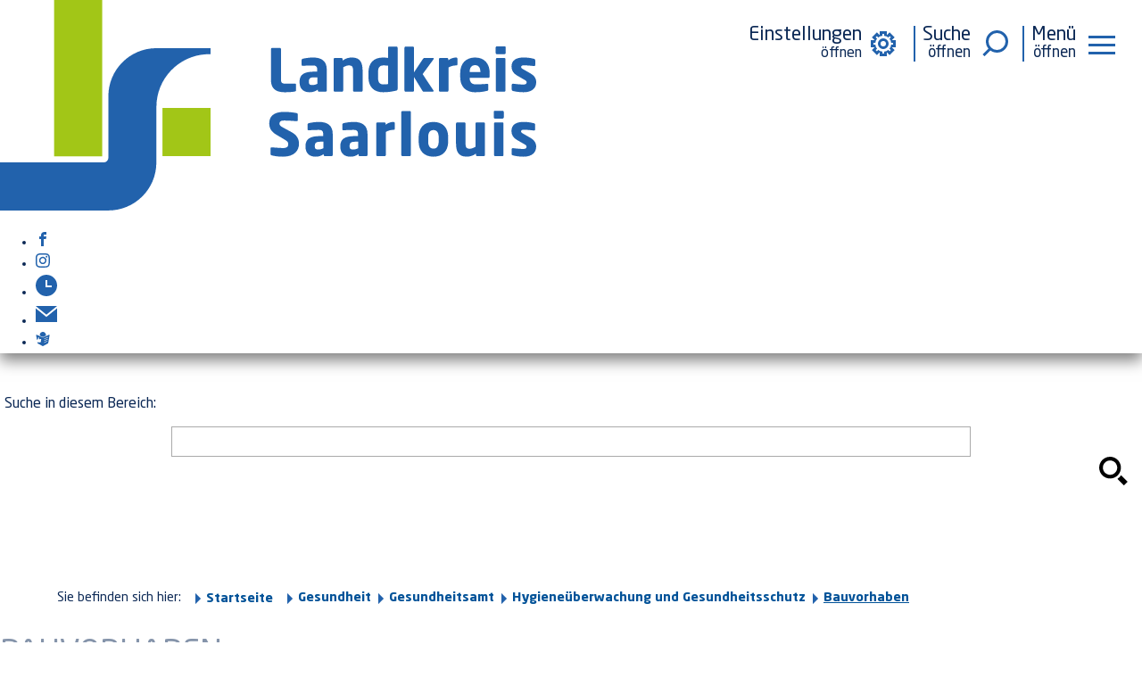

--- FILE ---
content_type: text/html;charset=UTF-8
request_url: https://www.kreis-saarlouis.de/Gesundheit/Hygieneueberwachung/Bauvorhaben.htm?
body_size: 19960
content:


		

		
	


	

	


		
	
	
    

    


	

	


	


	

	
	


	


	




		




	

			
	
	
				<!DOCTYPE html>
				<html lang="de">
			
			<head>
				
				
<meta http-equiv="Content-Type" content="text/html; charset=utf-8" />
<meta name="lang" content="de" />
<meta name="content-language" content="de" />
<meta name="robots" content="index,follow" />
<meta name="revisit-After" content="30 days" />
<meta name="google-site-verification" content="Z-PfZjk6Fp__8Tmus3F55p3bLzuxPVh2a6_S04ufqSA" /><link rel="shortcut icon" href="/favicon.ico" type="image/x-icon" />
<!--
Generated with active-City 3.111.3
Host: plesk01.ncserve.de
-->
<meta name="keywords" content="Die Landkreisverwaltung stellt sich vor" />
<meta name="description" content="Die Landkreisverwaltung stellt sich vor" />
<title>
Landkreis Saarlouis 
Bauvorhaben
</title>


				
				
					<meta name="viewport" content="width=device-width, initial-scale=1, minimum-scale=1">
<link rel="apple-touch-icon" sizes="180x180" href="/city_data/assets/389/icons/apple-touch-icon.png">
<link rel="icon" type="image/png" sizes="32x32" href="/city_data/assets/389/icons/favicon-32x32.png">
<link rel="icon" type="image/png" sizes="16x16" href="/city_data/assets/389/icons/favicon-16x16.png">
<link rel="manifest" href="/city_data/assets/389/icons/site.webmanifest">
<link rel="shortcut icon" href="/city_data/assets/389/icons/favicon.ico">
<meta name="msapplication-TileColor" content="#A2C617">
<meta name="msapplication-TileImage" content="/city_data/assets/389/icons/mstile-144x144.png">
<meta name="msapplication-config" content="/city_data/assets/389/icons/browserconfig.xml">
<meta name="theme-color" content="#A2C617">

<script type="application/javascript"   src="/city_data/assets/389/klaroConfig.js"></script>
<script   defer   data-config="klaroConfig"   type="application/javascript"   src="/city_info/include/lib/klaro/v0.7/klaro.js"></script>
				

				
				

	
	

	

	

	
		
		

				
				


				

				
				
					
					
				
			
<script src="/city_info/include/lib/jquery/jquery-1.12/jquery-1.12.4.min.js" type="text/javascript" nonce="RWRRd3JnSWl4MlBEdUVRalF6enIxQT09"></script>
<script src="/city_info/include/lib/jquery/jquery-1.12/jquery-migrate-1.4.1.js" nonce="RWRRd3JnSWl4MlBEdUVRalF6enIxQT09"></script>

<script src="/city_info/include/lib/editor/toggle_template.js" type="text/javascript" nonce="RWRRd3JnSWl4MlBEdUVRalF6enIxQT09"></script>

<link rel="stylesheet" href="/city_info/include/lib/jquery/themes/jquery-ui-1.11.4.custom.css" type="text/css" media="all" nonce="RWRRd3JnSWl4MlBEdUVRalF6enIxQT09"/>

<script src="/city_info/include/lib/jquery/jquery-ui.latest.min.js" type="text/javascript" nonce="RWRRd3JnSWl4MlBEdUVRalF6enIxQT09"></script>
<script src="/city_info/include/lib/jquery/localization/datepicker-de.js" type="text/javascript" nonce="RWRRd3JnSWl4MlBEdUVRalF6enIxQT09"></script>

<script src="/city_info/include/lib/search/instantsearch.js.cfm?region_id=389" type="text/javascript" nonce="RWRRd3JnSWl4MlBEdUVRalF6enIxQT09"></script>

				<script type="application/javascript" nonce="RWRRd3JnSWl4MlBEdUVRalF6enIxQT09">
				$( function() {
					$( "#searchtext_0" ).instantsearch({
						delay: 400,
						minLength: 3,
						source: "/city_info/ajax/search/action.cfc?method=instant_search&region_id=389&modul_list=&staticResults=first"
					});
				});
				</script>
			
<link href="/city_info/include/lib/jquery/bxslider/jquery.bxslider.min.css" rel="stylesheet" nonce="RWRRd3JnSWl4MlBEdUVRalF6enIxQT09" />

<script src="/city_info/include/lib/jquery/jquery.easing.1.3.min.js" type="text/javascript" nonce="RWRRd3JnSWl4MlBEdUVRalF6enIxQT09"></script>

<script src="/city_info/include/lib/jquery/jquery.fitvids.min.js" type="text/javascript" nonce="RWRRd3JnSWl4MlBEdUVRalF6enIxQT09"></script>

<script src="/city_info/include/lib/jquery/bxslider/jquery.bxslider.min.js?timestamp=14580300" type="text/javascript" nonce="RWRRd3JnSWl4MlBEdUVRalF6enIxQT09"></script>

<link href="/city_info/include/lib/jquery/bxslider/jquery.bxslider.ac.css" rel="stylesheet" nonce="RWRRd3JnSWl4MlBEdUVRalF6enIxQT09" />

	

	
	

	

	

	

	
		
	

	

	
		
	

	
	
	
		

	
	

	

	

	

	
		
	

	

	
		
	

	
	
	


				
				
					<link rel="stylesheet" href="/city_info/include/css/main_accesskey.css" />
				

				
				

				
				

				
					<link rel="stylesheet" href="/city_info/include/css/update.css" media="screen"/>
				

				
<link rel='stylesheet' href='/city_data/css/389.css'/>


				

					
					
					

					

					

					

					

					
						
						

						
							<link rel="stylesheet" href="/city_data/css/389/rs/1114.css" />
						
					
				

				<link rel='stylesheet' href='/city_data/css/389/389_class.css'/>

				
				

				<style type="text/css" nonce="RWRRd3JnSWl4MlBEdUVRalF6enIxQT09">
					body { font-size: 1em; }
				</style>

				
				
					


<script type="text/javascript" src="/city_data/assets/389/sidebar.js"></script>


<script type="text/javascript" src="/city_data/assets/5/smartmenus/jquery.smartmenus.min.js"></script>


<script type="text/javascript" src="/city_data/assets/5/smartmenus/addons/keyboard/jquery.smartmenus.keyboard.min.js"></script>








<script type="text/javascript" src="/city_data/assets/389/bitv.js"></script>
<script type="text/javascript" src="/city_data/assets/5/design.js"></script>
<script type="text/javascript" src="/city_data/assets/389/navigation.go4.js"></script>
<script type="text/javascript" src="/city_data/assets/389/design.custom.js"></script>

<!-- Tablesaw --->
<script type="text/javascript" src="/city_data/assets/389/tablesaw/tablesaw.js"></script>



<script async src="/city_data/assets/389/eye_able.js"></script>
<script async src="/city_info/include/lib/eye_able/public/js/eyeAble.js"></script>
				

				
				
					<link rel="stylesheet" href="/city_info/include/css/print.css" media="print" />
				

				
				
			
				

					
					
					
					

					

						<script
							
								type="text/javascript"
							
						 	nonce="RWRRd3JnSWl4MlBEdUVRalF6enIxQT09"
							>
							var _paq = _paq || [];
							_paq.push(['disableCookies']);
							
								_paq.push(['trackPageView']);
							
							_paq.push(['enableLinkTracking']);
							(function() {
								var u="https://piwik.active-city.net/";
								_paq.push(['setTrackerUrl', u+'piwik.php']);
								_paq.push(['setSiteId', 37]);
								var d=document, g=d.createElement('script'), s=d.getElementsByTagName('script')[0];
								g.type='text/javascript'; g.async=true; g.defer=true; g.src=u+'piwik.js'; s.parentNode.insertBefore(g,s);
							})();
						</script>
					
				
			</head>
			<body
				class="rs design_id_0 rs_design_id_1114 redaktionssystem_main_detail pagetype_detail frame_typ_14 region_id_389 waid_582"
				>
				<noscript>
					
						
					
				</noscript>
		

			
			
				
		
			
		
		
			<div id="quicknav" style="position:absolute">
				<a name="schnellnavi" class="quicknav"><span class="hidden">Schnellnavigation</span></a>
				
					
						<a title="Seitenkopf"
							rel="nofollow"
							href="#Seitenkopf"
							class="quicknav">
							<span class="hidden">
								Seitenkopf
							</span>
						</a>
					
				
					
				
					
						<a title="Inhaltsbereich"
							rel="nofollow"
							href="#Inhaltsbereich"
							class="quicknav">
							<span class="hidden">
								Inhaltsbereich
							</span>
						</a>
					
				
					
						<a title="Navigation"
							rel="nofollow"
							href="#Navigation"
							class="quicknav">
							<span class="hidden">
								Navigation
							</span>
						</a>
					
				
					
						<a title="Seitenfuss"
							rel="nofollow"
							href="#Seitenfuss"
							class="quicknav">
							<span class="hidden">
								Seitenfuss
							</span>
						</a>
					
				
			</div>
		
		
		
			<div id="center" >
				<div id="inner_center">
					<div id="wrapper_links">
						<div id="logo">
							<div class="bf_wrapper">
								<div class="hidden">
									<a name="Seitenkopf">Seitenkopf</a>
								</div>
								
<div class="context_div"
>
<div class="textblock_wrapper">
<div class="textblock1"
title=""
>
<div class="Beschreibungen textblock_text">
<div class="hidden" id="popup">
</div><div id="oben_logo"><div class="wrapper"><div id="wappen"><a href="https://www.kreis-saarlouis.de" title="Startseite">
<span class="image_wrapper " style="max-width: 255px; width: 100%"><span class="svg_wrapper svg_229683" style="width: 255px; height: 100px"><svg xmlns="http://www.w3.org/2000/svg" xml:space="preserve" width="601px" height="236px" version="1.1" style="shape-rendering:geometricPrecision; text-rendering:geometricPrecision; image-rendering:optimizeQuality; fill-rule:evenodd; clip-rule:evenodd" viewBox="0 0 56441 22151" xmlns:xlink="http://www.w3.org/1999/xlink">
<defs>
<style type="text/css">
<![CDATA[
.fil0 {fill:#2262AC}
.fil1 {fill:#A2C617}
]]>
</style>
</defs>
<g id="lk-logo-svg">
<path class="fil0" d="M31041 9625c-205,43 -682,80 -1010,80 -800,0 -1513,-205 -1513,-1333l0 -3204c0,-69 56,-124 124,-124l812 0c68,0 124,55 124,124l0 3204c0,323 106,422 397,422l1066 0c68,0 124,56 124,124l0 576c0,81 -37,112 -124,131zm2368 -1494l-354 0c-434,0 -545,148 -545,452l0 56c0,260 130,310 390,310 186,0 360,-62 509,-136l0 -682zm861 1518l-694 0c-68,0 -124,-55 -124,-124l0 -99c-242,174 -490,279 -862,279 -539,0 -1060,-260 -1060,-1066l0 -56c0,-725 465,-1047 1525,-1047l335 0 0 -224c0,-353 -174,-427 -465,-427 -397,0 -837,24 -1029,43l-31 0c-62,0 -112,-31 -112,-111l0 -503c0,-68 44,-117 118,-136 230,-56 664,-130 1073,-130 892,0 1450,359 1450,1264l0 2213c0,69 -56,124 -124,124zm3769 0l-750 0c-69,0 -124,-62 -124,-130l0 -2064c0,-434 -81,-576 -459,-576 -180,0 -372,86 -583,198l0 2442c0,68 -56,130 -124,130l-750 0c-68,0 -130,-62 -130,-130l0 -3297c0,-69 56,-124 124,-124l694 0c68,0 124,55 124,124l0 148c341,-241 614,-322 1011,-322 899,0 1097,626 1097,1407l0 2064c0,68 -62,130 -130,130zm2807 -2740c-148,-18 -359,-30 -508,-30 -440,0 -552,322 -552,756l0 483c0,440 112,763 552,763 205,0 391,-19 508,-38l0 -1934zm812 2635c-353,87 -843,161 -1320,161 -1004,0 -1556,-583 -1556,-1587l0 -483c0,-973 509,-1587 1556,-1587 124,0 329,18 508,43l0 -1072c0,-68 56,-124 124,-124l750 0c69,0 130,56 130,124l0 4345c0,99 -24,143 -192,180zm3980 -3316l-1153 1568 1146 1723c13,13 13,31 13,50 0,43 -31,80 -81,80l-936 0c-68,0 -105,-12 -155,-86l-892 -1457 0 1413c0,68 -56,130 -124,130l-750 0c-69,0 -131,-62 -131,-130l1 -4500c0,-68 61,-124 130,-124l750 0c68,0 124,56 124,124l0 2591 942 -1420c49,-74 111,-92 161,-92l886 0c56,0 93,31 93,68 0,18 -6,37 -24,62zm2417 651l-50 0c-304,0 -570,93 -799,217l0 2423c0,68 -56,130 -124,130l-750 0c-69,0 -131,-62 -131,-130l0 -3297c0,-69 56,-124 124,-124l738 0c68,0 124,55 124,124l0 123c229,-192 539,-297 837,-297 68,0 124,56 124,124l0 589c0,56 -38,118 -93,118zm2510 663c0,-459 -211,-688 -558,-688 -341,0 -570,235 -570,688l0 25 1128 0 0 -25zm849 644l-1977 0 0 13c0,353 149,676 638,676 391,-1 942,-32 1190,-56 7,0 13,0 19,0 68,0 118,31 118,99l0 471c0,99 -25,143 -130,167 -397,99 -732,149 -1271,149 -750,0 -1556,-397 -1556,-1593l0 -434c0,-998 583,-1630 1568,-1630 1017,0 1531,694 1531,1630l0 360c0,93 -49,148 -130,148zm1667 1463l-756 0c-68,0 -124,-55 -124,-124l0 -3303c0,-69 56,-124 124,-124l756 0c69,0 124,55 124,124l0 3303c0,69 -55,124 -124,124zm25 -3954l-806 0c-68,0 -124,-56 -124,-124l0 -577c0,-68 56,-124 124,-124l806 0c68,0 124,56 124,124l0 577c0,68 -56,124 -124,124zm2008 4010c-341,0 -812,-50 -1128,-136 -74,-19 -118,-69 -118,-143l0 -502c0,-62 44,-118 118,-118 6,0 19,0 25,0 335,44 855,87 1054,87 297,0 365,-80 365,-242 0,-93 -55,-161 -229,-260l-806 -465c-347,-198 -551,-514 -551,-917 0,-626 415,-961 1270,-961 490,0 788,62 1104,142 74,19 118,69 118,143l0 502c0,74 -44,118 -106,118 -6,0 -12,0 -19,0 -179,-25 -712,-81 -1028,-81 -242,0 -329,37 -329,180 0,93 68,143 192,217l769 440c514,298 626,620 626,955 0,582 -422,1041 -1327,1041zm-25338 6783c-489,0 -855,-56 -1171,-136 -62,-19 -124,-56 -124,-124l0 -608c0,-87 49,-118 111,-118 7,0 13,0 19,0 254,25 936,75 1178,75 428,0 552,-136 552,-434 0,-180 -87,-279 -410,-471l-855 -508c-576,-341 -731,-732 -731,-1184 0,-682 384,-1209 1586,-1209 453,0 1079,74 1315,136 49,13 92,44 92,112l0 626c0,56 -24,105 -105,105 0,0 -6,0 -12,0 -174,-12 -893,-68 -1314,-68 -354,0 -484,106 -484,329 0,173 81,254 415,434l794 427c645,347 837,757 837,1259 0,657 -434,1357 -1693,1357zm4259 -1574l-354 0c-433,0 -545,148 -545,452l0 56c0,260 130,310 390,310 186,0 360,-62 509,-136l0 -682zm861 1518l-694 0c-68,0 -124,-56 -124,-124l0 -99c-242,174 -490,279 -862,279 -539,0 -1060,-260 -1060,-1066l0 -56c0,-725 465,-1047 1525,-1047l335 0 0 -224c0,-353 -173,-427 -465,-427 -397,0 -837,24 -1029,43l-31 0c-62,0 -111,-31 -111,-111l0 -503c0,-68 43,-117 117,-136 230,-56 664,-130 1073,-130 892,0 1450,359 1450,1264l0 2213c0,68 -56,124 -124,124zm2802 -1518l-354 0c-434,0 -545,148 -545,452l0 56c0,260 130,310 390,310 186,0 360,-62 509,-136l0 -682zm861 1518l-694 0c-68,0 -124,-56 -124,-124l0 -99c-242,174 -490,279 -862,279 -539,0 -1059,-260 -1059,-1066l0 -56c0,-725 464,-1047 1524,-1047l335 0 0 -224c0,-353 -173,-427 -465,-427 -396,0 -837,24 -1029,43l-31 0c-62,0 -111,-31 -111,-111l0 -503c0,-68 43,-117 117,-136 230,-56 664,-130 1073,-130 892,0 1450,359 1450,1264l0 2213c0,68 -56,124 -124,124zm2901 -2771l-50 0c-303,0 -570,94 -799,217l0 2424c0,68 -56,130 -124,130l-750 0c-69,0 -130,-62 -130,-130l0 -3298c0,-68 55,-123 124,-123l737 0c68,0 124,55 124,123l0 124c229,-192 539,-297 837,-297 68,0 124,56 124,124l0 589c0,56 -37,117 -93,117zm1667 2771l-756 0c-68,0 -130,-62 -130,-130l0 -4500c0,-68 62,-124 130,-124l756 0c68,0 118,56 118,124l0 4500c0,68 -50,130 -118,130zm3050 -1990c0,-502 -192,-756 -552,-756 -359,0 -558,254 -558,756l0 434c0,503 199,763 558,763 360,0 552,-260 552,-763l0 -434zm-552 2046c-1004,0 -1556,-626 -1556,-1612l0 -434c0,-985 552,-1611 1556,-1611 1004,0 1550,626 1550,1611l0 434c0,986 -546,1612 -1550,1612zm5300 -56l-695 0c-68,0 -124,-56 -124,-124l0 -148c-341,241 -613,322 -1010,322 -899,0 -1097,-626 -1097,-1407l0 -2064c0,-69 62,-130 130,-130l750 0c68,0 124,61 124,130l0 2064c0,434 81,576 459,576 179,0 372,-86 582,-198l0 -2442c0,-69 56,-130 124,-130l750 0c69,0 130,61 130,130l0 3297c0,68 -55,124 -123,124zm1952 0l-756 0c-69,0 -124,-56 -124,-124l0 -3304c0,-68 55,-123 124,-123l756 0c68,0 124,55 124,123l0 3304c0,68 -56,124 -124,124zm24 -3954l-805 0c-68,0 -124,-56 -124,-124l0 -577c0,-68 56,-124 124,-124l805 0c69,0 125,56 125,124l0 577c0,68 -56,124 -125,124zm2207 4010c-341,0 -812,-50 -1128,-136 -74,-19 -118,-69 -118,-143l0 -502c0,-62 44,-118 118,-118 6,0 18,0 25,0 335,44 855,87 1053,87 298,0 366,-80 366,-242 0,-93 -56,-161 -229,-260l-806 -465c-347,-198 -552,-514 -552,-917 0,-626 416,-961 1271,-961 490,0 787,62 1103,142 75,19 118,69 118,143l0 502c0,74 -43,118 -105,118 -6,0 -13,0 -19,0 -180,-25 -712,-81 -1029,-81 -241,0 -328,37 -328,180 0,93 68,143 192,217l768 440c515,298 627,620 627,955 0,582 -422,1041 -1327,1041zm-38640 -11425c-2796,0 -5063,2267 -5063,5063l0 633 0 5836c0,272 -221,493 -493,493l-10912 0 0 5063 11405 0c2790,0 5052,-2260 5054,-5050l5 -5853c2,-2967 2329,-5389 5257,-5544 78,-4 443,-8 443,-8l0 -633 -5696 0z"/>
<path class="fil1" d="M22164 16423l-5063 0 0 -5063 5063 0 0 5063zm-11405 32l-5063 0 0 -16455 5063 0 0 16455z"/>
</g>
</svg>
</span></span>
</a></div><div class="wrapper_rechts"><div id="suche_oben"></div><div id="other_links"></div><div class="tpl_div_element" id="oben_sidebar">
<div class="menucontainer " >
<ul class="mainnavicont level_1 parent_item_id_0 no_description">
<li class="item_1 item_872678 level_1 has_no_children">
<a
class = "item_872678 extlink zweig_1"
target = "_blank"
rel="noopener"
href = "https://www.facebook.com/landkreis.saarlouis/"
title = "Der Landkreis Saarlouis auf Facebook [Externer Link]">
<span class="bild ">
<span class="image_wrapper item_img" style="max-width: 48px; width: 100%"><span class="svg_wrapper svg_232517" style="width: 48px; height: 48px"><svg version="1.1" xmlns="http://www.w3.org/2000/svg" xmlns:xlink="http://www.w3.org/1999/xlink" width="16" height="16" viewBox="0 0 16 16">
<defs>
<style type="text/css">
<![CDATA[
.sys_icon_c1 { fill: rgba(0,0,0,1); }
]]>
</style>
</defs>
<path class="sys_icon_c1" d="M9.5 3h2.5v-3h-2.5c-1.93 0-3.5 1.57-3.5 3.5v1.5h-2v3h2v8h3v-8h2.5l0.5-3h-3v-1.5c0-0.271 0.229-0.5 0.5-0.5z"></path>
</svg>
</span></span>
</span>
</a>
</li>
<li class="item_2 item_872680 level_1 has_no_children">
<a
class = "item_872680 extlink zweig_1"
target = "_blank"
rel="noopener"
href = "https://www.instagram.com/landkreissaarlouis/"
title = "Der Landkreis Saarlouis auf Instagram [Externer Link]">
<span class="bild ">
<span class="image_wrapper item_img" style="max-width: 48px; width: 100%"><span class="svg_wrapper svg_232513" style="width: 48px; height: 48px"><svg xmlns="http://www.w3.org/2000/svg" xml:space="preserve" width="16px" height="16px" version="1.1" style="shape-rendering:geometricPrecision; text-rendering:geometricPrecision; image-rendering:optimizeQuality; fill-rule:evenodd; clip-rule:evenodd"
viewBox="0 0 123 123" xmlns:xlink="http://www.w3.org/1999/xlink">
<defs>
<style type="text/css">
<![CDATA[
.sys_icon_c1 {fill:black}
]]>
</style>
</defs>
<path class="sys_icon_c1" d="M11 68c0,-6 0,-19 1,-24 0,-6 -1,-13 2,-19 2,-5 4,-7 9,-10 4,-2 11,-3 15,-3l16 -1c8,0 33,0 40,2 2,0 4,1 6,2 4,2 7,6 9,11 1,4 2,11 2,16l0 38c0,6 -1,13 -3,18l-4 6 -3 3c0,0 -1,0 -1,0 -3,2 -6,3 -9,3 -1,0 -2,0 -3,1 -3,0 -5,0 -8,0l-38 0c-7,0 -17,-1 -22,-5 -5,-5 -7,-9 -8,-16 0,-1 0,-3 0,-4 -1,-6 -1,-12 -1,-18zm-11 -26c0,4 0,41 0,43 0,1 0,3 0,5 0,0 1,2 1,2 0,1 0,2 0,2 1,4 2,9 4,12 1,1 1,1 1,2l2 1c0,1 0,1 1,2 2,2 4,4 7,6 5,3 7,3 12,4 1,1 3,1 5,1 3,1 5,0 8,0 3,1 38,1 40,0l4 0c3,0 4,0 6,0 1,0 2,0 2,0 8,-2 16,-6 21,-12l4 -7c3,-5 4,-13 4,-19 0,-2 1,-3 1,-5l0 -35c0,-3 -1,-13 -2,-16 0,-1 0,-1 0,-2 -1,-5 -4,-11 -7,-14 -2,-2 -3,-3 -6,-5l-3 -2c0,0 0,0 -1,-1 -3,-1 -7,-3 -11,-3 -1,0 -1,0 -2,0 -4,-1 -45,-1 -49,-1 -13,0 -25,2 -33,12l-1 1c-7,8 -8,18 -8,29zm41 19c0,-14 15,-24 27,-19 6,3 10,7 12,13 3,10 -1,20 -10,24 -3,2 -2,1 -5,2 -4,1 -10,0 -13,-2 -1,-1 -2,-1 -3,-2 -2,-1 -3,-3 -5,-5 0,-1 -1,-2 -1,-3l-1 0c0,0 0,-1 0,-1 0,0 0,0 0,-1 -1,-2 -1,-3 -1,-6zm-11 0c0,2 0,6 0,7 2,5 2,5 4,9 3,5 7,8 11,11 1,1 1,1 2,2 9,4 19,4 27,0l3 -1c8,-5 13,-12 15,-21 1,-5 1,-9 0,-15 0,-1 -1,-2 -1,-3 -2,-5 -5,-10 -10,-13 -2,-2 -5,-4 -7,-5 -13,-6 -28,-2 -37,9 -3,3 -5,7 -6,11 -1,3 -1,7 -1,9zm63 -25c2,0 4,0 6,-2 5,-5 0,-13 -4,-13 -3,0 -5,0 -7,3 -1,1 -2,3 -2,5 0,2 1,3 2,5 1,1 3,2 5,2z"/>
</svg>
</span></span>
</span>
</a>
</li>
<li class="item_3 item_872912 level_1 has_no_children">
<a
class = "item_872912 zweig_1"
target = "_self"
href = "/Oeffnungszeiten.htm?"
title = "Öffnungszeiten">
<span class="bild ">
<span class="image_wrapper item_img" style="max-width: 48px; width: 100%"><span class="svg_wrapper svg_232516" style="width: 48px; height: 48px"><svg xmlns="http://www.w3.org/2000/svg" width="24" height="24" viewBox="0 0 24 24">
<defs>
<style type="text/css">
.sys_icon_c1 { fill: rgba(0,0,0,1); }
</style>
</defs>
<path class="sys_icon_c1" d="M12 0c-6.627 0-12 5.373-12 12s5.373 12 12 12 12-5.373 12-12-5.373-12-12-12zm6 14h-7v-8h2v6h5v2z"></path>
</svg></span></span>
</span>
</a>
</li>
<li class="item_4 item_872913 level_1 has_no_children">
<a
class = "item_872913 zweig_1"
target = "_self"
href = "/Kontakt-1.htm?"
title = "Kontakt">
<span class="bild ">
<span class="image_wrapper item_img" style="max-width: 48px; width: 100%"><span class="svg_wrapper svg_232514" style="width: 48px; height: 48px"><svg xmlns="http://www.w3.org/2000/svg" width="24" height="24" viewBox="0 0 24 24">
<defs>
<style type="text/css">
.sys_icon_c1 { fill: rgba(0,0,0,1); }
</style>
</defs>
<path class="sys_icon_c1" d="M12 12.713l-11.985-9.713h23.97l-11.985 9.713zm0 2.574l-12-9.725v15.438h24v-15.438l-12 9.725z"></path>
</svg></span></span>
</span>
</a>
</li>
<li class="item_5 item_872737 level_1 has_no_children">
<a
class = "item_872737 zweig_1"
target = "_self"
href = "/Leichte-Sprache.htm?"
title = "Leichte Sprache">
<span class="bild ">
<span class="image_wrapper item_img" style="max-width: 48px; width: 100%"><span class="svg_wrapper svg_232515" style="width: 48px; height: 48px"><svg xmlns="http://www.w3.org/2000/svg" xml:space="preserve" width="16px" height="16px" version="1.1" style="shape-rendering:geometricPrecision; text-rendering:geometricPrecision; image-rendering:optimizeQuality; fill-rule:evenodd; clip-rule:evenodd"
viewBox="0 0 1813 1813" xmlns:xlink="http://www.w3.org/1999/xlink">
<defs>
<style type="text/css">
<![CDATA[
.sys_icon_c1 {fill:black}
]]>
</style>
</defs>
<path class="sys_icon_c1" d="M1449 1163c53,-19 75,26 8,58 -40,20 -76,33 -115,52 -49,23 -187,93 -229,104 -59,17 -74,-29 -8,-59l344 -155zm87 -259c23,53 -33,56 -83,80l-255 115c-57,27 -103,61 -129,31 -34,-38 62,-63 93,-76 73,-34 334,-166 374,-150zm57 -241c6,61 -145,96 -252,141 -56,24 -252,121 -274,84 -24,-42 81,-66 114,-79l276 -113c45,-19 99,-53 136,-33zm-1180 888c95,52 190,102 284,154 218,122 190,130 287,77 96,-52 180,-100 277,-152 336,-184 317,-127 349,-314 27,-160 167,-869 147,-922 -47,-53 -91,-15 -144,9l-682 304c-75,18 -759,-351 -833,-338 -65,12 -37,95 -28,144l58 331c7,43 17,130 36,161 87,-14 81,-48 115,-123 13,-28 27,-55 28,-86 1,-43 -19,-63 4,-97 45,-51 97,11 114,51 26,65 0,116 13,182 65,3 209,-39 252,-9 40,38 15,71 -19,87 27,72 29,53 -18,108 50,62 17,68 -19,97 69,115 -63,104 -159,115 -158,19 -127,8 -264,-20 10,78 6,131 64,165 46,28 89,49 138,76zm438 -1545c-185,33 -331,176 -327,391 2,83 3,86 63,113l243 108c58,26 67,44 133,12 85,-40 159,-71 243,-108 60,-27 79,-15 88,-86 29,-249 -182,-476 -443,-430z"/>
</svg>
</span></span>
</span>
</a>
</li>
</ul>
</div>
</div><div id="toggle_mobile">
<div class="wrapper">
<div id="toggle_control">
<!-- Einstellungen -->
<button type="button" id="main-settings-toggle" class="main-settings-button deak" aria-expanded="false" aria-controls="settings">
<span class="main-settings-btn">
<span class="main-settings-btn-label">
<span class="main-settings-btn-label-text">Einstellungen</span>
</span>
<span class="main-settings-btn-wrapper">
<span class="main-settings-btn-icon">
<span class="gear">
<span class="gear_radial"></span>
<span class="gear_center"></span>
<span class="gear_tooth"></span>
<span class="gear_tooth"></span>
<span class="gear_tooth"></span>
<span class="gear_tooth"></span>
</span>
</span>
</span>
</span>
</button>
<!-- Suche -->
<button type="button" id="main-search-toggle" class="main-search-button deak" aria-expanded="false" aria-label="Suche öffnen" aria-controls="dropdown_suche">
<span class="main-search-btn">
<span class="main-search-btn-label">
<span class="main-search-btn-label-text">Suche</span>
</span>
<span class="main-search-btn-wrapper">
<span class="main-search-btn-icon"></span>
</span>
</span>
</button>
<!-- Menü -->
<button type="button" id="main-menu-toggle" class="main-menu-button deak" aria-expanded="false" aria-label="Navigationsmenü öffnen" aria-controls="sidemenu">
<span class="main-menu-btn">
<span class="main-menu-btn-label">
<span class="main-menu-btn-label-text">Menü</span>
</span>
<span class="main-menu-btn-wrapper">
<span class="main-menu-btn-icon"></span>
</span>
</span>
</button>
</div>
</div>
<div id="backdrop" tabindex="-1" aria-hidden="true"></div>
<div id="aria_live_region" class="visually-hidden" aria-live="polite" role="status"></div>
</div></div></div><div id="dropdown_suche"></div></div><div id="mitte_logo"><div class="wrapper"><div id="header_bild"><div id="bogen"></div></div></div></div><div id="unten_logo"><a name="substart" id="substart"></a><div id="suche"><div class="search_wrapper">
<div id="quicksearch" class="object suche_object ">
<form id="search_0" name="search_0" action="/Home/Infos-und-Kontakt/Suche.htm/Suche?s_modulid=&exact=2" method="post">
<div class="search_form_wrapper">
<label class="element_search_head" for="searchtext_0">Suche in diesem Bereich:</label>
<input type="text" name="search" class="element_search_input" id="searchtext_0" data-button-pos="first" placeholder="" />
<input type="image" class="element_search_image" alt="Suche" title="Suche" src="/city_data/images/1/5/51/orig_24x24.svg" />
</div>
</form>
</div>
</div></div><!-- bei Bedarf #settings hier einfügen --></div><div class="tpl_div" id="path_info"><div class="wrapper"><div class="tpl_div_element" id="pretext">Sie befinden sich hier:</div><div class="startlink"><a href="https://www.kreis-saarlouis.de" title="Startseite"><span class="item_text">Startseite</span></a></div><div class="tpl_div_element" id="path">
<div class="menucontainer " >
<ul class="mainnavicont level_1 parent_item_id_0 no_description">
<li class="item_2 item_872583 level_1 keyword_4761 item_parent_active item_parent_active_0 has_children">
<span class="toggle_menu toggle_menu_lvl_1" data-menu_item="872583"></span>
<ul class="mainnavicont level_2 parent_item_id_872583 no_description">
<li class="item_6 item_845184 level_2 keyword_4761 item_parent_active item_parent_active_1 has_children">
<a
class = "item_845184 item_parent_active item_parent_active_1 zweig_2"
target = "_self"
href = "/Gesundheit.htm?"
title = "Gesundheit">
<span class="item_text">
Gesundheit
</span>
</a>
<span class="toggle_menu toggle_menu_lvl_2" data-menu_item="845184"></span>
<ul class="mainnavicont level_3 parent_item_id_845184 no_description">
<li class="item_7 item_844288 level_3 item_parent_active item_parent_active_2 has_children">
<a
class = "item_844288 item_parent_active item_parent_active_2 zweig_3"
target = "_self"
href = "/Gesundheitsamt.htm?"
title = "Gesundheitsamt ">
<span class="item_text">
Gesundheitsamt
</span>
</a>
<span class="toggle_menu toggle_menu_lvl_3" data-menu_item="844288"></span>
<ul class="mainnavicont level_4 parent_item_id_844288 no_description">
<li class="item_11 item_845186 level_4 item_parent_active item_parent_active_3 has_children">
<a
class = "item_845186 item_parent_active item_parent_active_3 zweig_4"
target = "_self"
href = "/Gesundheit/Hygieneueberwachung-und-Gesundheitsschutz.htm?"
title = "Hygieneüberwachung und Gesundheitsschutz">
<span class="item_text">
Hygieneüberwachung und Gesundheitsschutz
</span>
</a>
<span class="toggle_menu toggle_menu_lvl_4" data-menu_item="845186"></span>
<ul class="mainnavicont level_5 parent_item_id_845186 no_description">
<li class="item_17 item_872637 level_5 item_active has_no_children">
<a
class = "item_872637 item_active zweig_5"
target = "_self"
href = "/Gesundheit/Hygieneueberwachung/Bauvorhaben.htm?"
title = "Bauvorhaben">
<span class="item_text">
Bauvorhaben
</span>
</a>
</li>
</ul>
</li>
</ul>
</li>
</ul>
</li>
</ul>
</li>
</ul>
</div>
</div></div></div>
</div>
</div>
</div>
</div>

							</div>
						</div>
						<div id="content_wrapper">
							<!-- START content -->
							<div id="content">
								<div class="bf_wrapper">
									
										<div class="pagetitle_div">
											<h1 class="pagetitle">Bauvorhaben</h1>
										</div>
									
									<div class="hidden">
										<a name="Inhaltsbereich">Inhaltsbereich</a>
									</div>
									<div id="scroller">
										
<div id="content_frame" class="rs design_id_0 rs_design_id_1114 redaktionssystem_main_detail pagetype_detail frame_typ_14 ">
<div class="context_div"
>
<div class="textblock_wrapper">
<div class="textblock1"
title=""
>
<div class="Beschreibungen textblock_text">
<p>Auf Grundlage des Infektionsschutzgesetzes sowie des Gesetzes über den Öffentlichen Gesundheitsdienst ist das Gesundheitsamt an Planungsvorhaben und Genehmigungsverfahren insbesondere von Kindergärten und Schulen, Trinkwasseranlagen, Schwimmbädern, Straßenbauvorhaben und Mobilfunksendemasten beteiligt.</p><p>Neben Neuplanungen sind dies häufig umfassende Anlagen- oder Gebäudesanierungen bzw. -umbauten oder z.B. auch Umnutzungen ehemals privat genutzter Wohnungen in Kindertageseinrichtungen.</p><p>Ziel der Beratungen und Stellungnahmen ist es, auf eine gesundheitsverträgliche Planung hinzuwirken, die möglichst bekannte Probleme vermeidet und künftige Probleme verhindert. Dabei gibt es nicht für alle gesundheitlich bedeutsamen Aspekte rechtlich verbindliche Regelungen. Neben einer schriftlichen Stellungnahme führen das Gesundheitsamt daher grundsätzlich und gerne frühzeitig Gespräche mit den Architekten und Planern.</p>
</div>
</div>
</div>
</div>
</div>

									</div>
								</div>
							</div>
							<!-- END content -->
							<div id="rechts">
								<div class="bf_wrapper">
									<div class="hidden">
										<a name="frame_2">frame_2</a>
									</div>
									

									
								</div>
							</div>
						</div>

						<div id="footer">
							<div class="bf_wrapper">
								<div class="hidden">
									<a name="Seitenfuss">Seitenfuss</a>
								</div>
								
<div class="context_div"
>
<div class="textblock_wrapper">
<div class="textblock1"
title=""
>
<div class="Beschreibungen textblock_text">
<div id="oben_footer"><div class="karussell" id="menu_slider">
<div class="menucontainer sitemap" >
<ul class="mainnavicont level_1 parent_item_id_0 no_description">
<li class="item_1 item_872702 level_1 item_float_left has_no_children">
<a
class = "item_872702 zweig_1"
target = "_self"
href = "/Gesundheit/Hygieneueberwachung/Bauvorhaben.htm/Aktuelles/Kreisverwaltung-feiert-dritte-Zertifizierung-als-familienfreundliches-Unternehmen.html?"
title = "Familienfreundliches Unternehmen">
<span class="bild ">
<img height="250" width="494" alt="Icon ALS-2022" title="Familienfreundliches Unternehmen" src="/city_data/images/5/5/230955/resize_494x250.png" class="item_img"/>
</span>
</a>
</li>
<li class="item_2 item_872736 level_1 item_float_left has_no_children">
<a
class = "item_872736 zweig_1"
target = "_self"
href = "/Familienkochbox-Baerenhunger.htm?"
title = "Familienkochbox">
<span class="bild ">
<img height="253" width="500" alt="baerenhunger_klein_teasing" title="Familienkochbox" src="/city_data/images/4/3/230234/resize_500x253.png" class="item_img"/>
</span>
</a>
</li>
<li class="item_3 item_872696 level_1 item_float_left has_no_children">
<a
class = "item_872696 extlink zweig_1"
target = "_blank"
rel="noopener"
href = "https://ec.europa.eu/regional_policy/de/funding/erdf/"
title = "Europäische Union [Externer Link]">
<span class="bild ">
<img height="253" width="500" alt="KL_Slider_Europa" title="Europäische Union" src="/city_data/images/5/7/229675/resize_500x253.png" class="item_img"/>
</span>
</a>
</li>
<li class="item_4 item_872698 level_1 item_float_left has_no_children">
<a
class = "item_872698 zweig_1"
target = "_self"
href = "/Schulen-des-Landkreises.htm?"
title = "Schulratgeber">
<span class="bild ">
<img height="253" width="500" alt="KL_Slider_Schulratgeber" title="Schulratgeber" src="/city_data/images/7/7/229677/resize_500x253.png" class="item_img"/>
</span>
</a>
</li>
<li class="item_5 item_872697 level_1 item_float_left has_no_children">
<a
class = "item_872697 zweig_1"
target = "_self"
href = "/FairTrade.htm?"
title = "Fairtrade-Landkreis">
<span class="bild ">
<img height="253" width="500" alt="KL_Slider_Fairtrade" title="Fairtrade-Landkreis" src="/city_data/images/6/7/229676/resize_500x253.png" class="item_img"/>
</span>
</a>
</li>
<li class="item_6 item_872847 level_1 item_float_left has_no_children">
<a
class = "item_872847 zweig_1"
target = "_self"
href = "/Modellkommune-Nachhaltige-Entwicklung.htm?"
title = "BNE">
<span class="bild ">
<img height="225" width="500" alt="Logo_BNE-Modellkommune_RGBLK_SLS" title="BNE" src="/city_data/images/7/1/230817/resize_500x225.png" class="item_img"/>
</span>
</a>
</li>
<li class="item_7 item_872893 level_1 item_float_left has_no_children">
<a
class = "item_872893 zweig_1"
target = "_self"
href = "/Gesundheit/Hygieneueberwachung/Bauvorhaben.htm/Seiten/Energiemanagementsystem.html?"
title = "Energiemangement">
<span class="bild ">
<img height="209" width="500" alt="BMUKN_NKI_gefoerdert_GRB_DE_2025_quer@4x-100" title="Energiemangement" src="/city_data/images/1/0/232401/resize_500x209.jpg" class="item_img"/>
</span>
</a>
</li>
</ul>
</div>
</div><div class="welle"></div></div><div id="mitte_footer"><div class="tpl_div fourcolumns" id="inner_footer_wrapper"><div class="tpl_div_element" id="anschrift"><h3>Landratsamt Saarlouis</h3><p>Kaiser-Wilhelm-Straße 4 - 6<br />D-66740 Saarlouis</p><p>Telefon: 06831/444-0</p></div><div class="tpl_div_element" id="oez"><h3>Öffnungszeiten</h3><p>Montag und Donnerstag<br />08:30 bis 12:00 Uhr<br />13:30 bis 15:30 Uhr</p><p>Dienstag<br />08:30 bis 12:00 Uhr</p><p>Mittwoch<br />07:30 bis 12:00 Uhr<br />13:30 bis 16:30 Uhr</p><p>Freitag<br />08:30 Uhr bis&#160;12:00 Uhr</p><p>Weitere Termine nach Vereinbarung.</p><p><a href="/Gesundheit/Hygieneueberwachung/Bauvorhaben.htm/Aktuelles/Neue-Oeffnungszeiten-ab-2023.html?" title="Neue Öffnungszeiten ab 2023">Aktuelle Zugangsregelung</a></p></div><div class="tpl_div_element" id="kfz"><h3>KFZ-Zulassungsstelle</h3><p>Nach Terminvereinbarung</p><p>Montag und&#160;Donnerstag<br />07:30 bis 15:00 Uhr</p><p>Dienstag und Freitag<br />07:30 bis 12:00 Uhr</p><p>Mittwoch<br />07:30 - 16:30 Uhr</p><p>Weitere Termine nach Vereinbarung.</p></div><div class="tpl_div_element" id="footer_menu"><h3><a href="/Impressum.htm?" title="Impressum">Impressum</a></h3><h3><a href="/Info/Datenschutz.htm?" title="Datenschutz">Datenschutz</a></h3><h3><a href="/Home/Infos-und-Kontakt/Sitemap.htm?" title="Sitemap">Sitemap</a></h3><h3><a href="/Kontakt.htm?" title="Kontakt">Kontakt</a></h3><h3><a href="/Home/Infos-und-Kontakt/Barrierefreiheit.htm?" title="Barrierefreiheit">Barrierefreiheit</a></h3></div></div></div><div id="unten_footer"><div class="wrapper"><div id="copyright"><p>© LK Saarlouis 2025</p></div></div></div>
</div>
</div>
</div>
</div>

								
							</div>
						</div>
					</div>
					<div id="links">
						<div class="bf_wrapper">
							<div class="hidden">
								<a name="Navigation">Navigation</a>
							</div>
							
<div class="context_div"
>
<div class="textblock_wrapper">
<div class="textblock1"
title=""
>
<div class="Beschreibungen textblock_text">
<div id="sidemenu">
<div class="menucontainer megamenu mobile_only sitemap" >
<ul class="mainnavicont level_1 parent_item_id_0 no_description">
<li class="item_1 item_872582 level_1 keyword_4761 has_children">
<a
class = "item_872582 nolink zweig_1"
href = "#"
title = "Landkreis | Politik | Verwaltung">
<span class="item_text">
Landkreis | Politik | Verwaltung
</span>
</a>
<span class="toggle_menu toggle_menu_lvl_1" data-menu_item="872582"></span>
<ul class="mainnavicont level_2 parent_item_id_872582 no_description">
<li class="item_2 item_844302 level_2 keyword_4761 has_children">
<a
class = "item_844302 zweig_2"
target = "_self"
href = "/Unser-Landkreis.htm?"
title = "Landkreis">
<span class="item_text">
Landkreis
</span>
</a>
<span class="toggle_menu toggle_menu_lvl_2" data-menu_item="844302"></span>
<ul class="mainnavicont level_3 parent_item_id_844302 no_description">
<li class="item_3 item_872601 level_3 has_no_children">
<a
class = "item_872601 zweig_3"
target = "_self"
href = "/Der-Landkreis-in-leichter-Sprache.htm?"
title = "Der Landkreis in Leichter Sprache">
<span class="item_text">
Der Landkreis in Leichter Sprache
</span>
</a>
</li>
<li class="item_4 item_844323 level_3 has_no_children">
<a
class = "item_844323 zweig_3"
target = "_self"
href = "/Staedte-und-Gemeinden.htm?"
title = "Städte und Gemeinden ">
<span class="item_text">
Städte und Gemeinden
</span>
</a>
</li>
<li class="item_5 item_844322 level_3 has_children">
<a
class = "item_844322 zweig_3"
target = "_self"
href = "/Geschichte.htm?"
title = "Geschichte">
<span class="item_text">
Geschichte
</span>
</a>
<span class="toggle_menu toggle_menu_lvl_3" data-menu_item="844322"></span>
<ul class="mainnavicont level_4 parent_item_id_844322 no_description">
<li class="item_6 item_844858 level_4 has_no_children">
<a
class = "item_844858 zweig_4"
target = "_self"
href = "/Wappen-und-Logo.htm?"
title = "Wappen und Logo">
<span class="item_text">
Wappen und Logo
</span>
</a>
</li>
</ul>
</li>
<li class="item_7 item_844327 level_3 has_children">
<a
class = "item_844327 zweig_3"
target = "_self"
href = "/Partnerschaft-Bochnia.htm?"
title = "Partnerschaft mit Bochnia">
<span class="item_text">
Partnerschaft mit Bochnia
</span>
</a>
<span class="toggle_menu toggle_menu_lvl_3" data-menu_item="844327"></span>
<ul class="mainnavicont level_4 parent_item_id_844327 no_description">
<li class="item_8 item_856973 level_4 has_no_children">
<a
class = "item_856973 zweig_4"
target = "_self"
href = "/Weg-zur-Partnerschaft-mit-Bochnia.htm?"
title = "Weg zur Partnerschaft">
<span class="item_text">
Weg zur Partnerschaft
</span>
</a>
</li>
<li class="item_9 item_856976 level_4 has_no_children">
<a
class = "item_856976 zweig_4"
target = "_self"
href = "/Partnerschaftsverein-Saarlouis-Bochnia.htm?"
title = "Partnerschaftsverein Saarlouis-Bochnia">
<span class="item_text">
Partnerschaftsverein Saarlouis-Bochnia
</span>
</a>
</li>
<li class="item_10 item_873223 level_4 has_no_children">
<a
class = "item_873223 zweig_4"
target = "_self"
href = "/25-Jahre-Partnerschaft-Bochnia.htm?"
title = "25 Jahre Partnerschaft">
<span class="item_text">
25 Jahre Partnerschaft
</span>
</a>
</li>
</ul>
</li>
</ul>
</li>
<li class="item_11 item_849541 level_2 keyword_4761 has_children">
<a
class = "item_849541 zweig_2"
target = "_self"
href = "/Politik.htm?"
title = "Politik">
<span class="item_text">
Politik
</span>
</a>
<span class="toggle_menu toggle_menu_lvl_2" data-menu_item="849541"></span>
<ul class="mainnavicont level_3 parent_item_id_849541 no_description">
<li class="item_12 item_849542 level_3 has_children">
<a
class = "item_849542 zweig_3"
target = "_self"
href = "/Landrat.htm?"
title = "Landrat">
<span class="item_text">
Landrat
</span>
</a>
<span class="toggle_menu toggle_menu_lvl_3" data-menu_item="849542"></span>
<ul class="mainnavicont level_4 parent_item_id_849542 no_description">
<li class="item_13 item_863406 level_4 has_no_children">
<a
class = "item_863406 zweig_4"
target = "_self"
href = "/Kreisbeigeordnete.htm?"
title = "Kreisbeigeordnete">
<span class="item_text">
Kreisbeigeordnete
</span>
</a>
</li>
</ul>
</li>
<li class="item_14 item_849546 level_3 has_children">
<a
class = "item_849546 zweig_3"
target = "_self"
href = "/Kreistag.htm?"
title = "Kreistag">
<span class="item_text">
Kreistag
</span>
</a>
<span class="toggle_menu toggle_menu_lvl_3" data-menu_item="849546"></span>
<ul class="mainnavicont level_4 parent_item_id_849546 no_description">
<li class="item_15 item_849553 level_4 has_no_children">
<a
class = "item_849553 zweig_4"
target = "_self"
href = "/Einladungen-Kreistag.htm?"
title = "Sitzungen">
<span class="item_text">
Sitzungen
</span>
</a>
</li>
<li class="item_16 item_849547 level_4 has_no_children">
<a
class = "item_849547 zweig_4"
target = "_self"
href = "/Kreistag/Fraktion-der-CDU.htm?"
title = "Fraktion der CDU">
<span class="item_text">
Fraktion der CDU
</span>
</a>
</li>
<li class="item_17 item_849548 level_4 has_no_children">
<a
class = "item_849548 zweig_4"
target = "_self"
href = "/Kreistag/Fraktion-der-SPD.htm?"
title = "Fraktion der SPD">
<span class="item_text">
Fraktion der SPD
</span>
</a>
</li>
<li class="item_18 item_872713 level_4 has_no_children">
<a
class = "item_872713 zweig_4"
target = "_self"
href = "/Kreistag/Fraktion-AfD.htm?"
title = "Fraktion der AfD">
<span class="item_text">
Fraktion der AfD
</span>
</a>
</li>
<li class="item_19 item_849550 level_4 has_no_children">
<a
class = "item_849550 zweig_4"
target = "_self"
href = "/Kreistag/Fraktion-BSW.htm?"
title = "Fraktion des BSW">
<span class="item_text">
Fraktion des BSW
</span>
</a>
</li>
<li class="item_20 item_849551 level_4 has_no_children">
<a
class = "item_849551 zweig_4"
target = "_self"
href = "/Kreistag/Fraktion-Gruene-FDP.htm?"
title = "Grüne/FDP">
<span class="item_text">
Grüne/FDP
</span>
</a>
</li>
<li class="item_21 item_872907 level_4 has_no_children">
<a
class = "item_872907 zweig_4"
target = "_self"
href = "/Kreistag/Freie-Waehler.htm?"
title = "Freie Wähler">
<span class="item_text">
Freie Wähler
</span>
</a>
</li>
<li class="item_22 item_849555 level_4 has_no_children">
<a
class = "item_849555 zweig_4"
target = "_self"
href = "/Kreistagsausschuesse.htm?"
title = "Kreistagsausschüsse">
<span class="item_text">
Kreistagsausschüsse
</span>
</a>
</li>
<li class="item_23 item_849556 level_4 has_children">
<a
class = "item_849556 zweig_4"
target = "_self"
href = "/Kreisausschuss.htm?"
title = "Kreisausschuss">
<span class="item_text">
Kreisausschuss
</span>
</a>
<span class="toggle_menu toggle_menu_lvl_4" data-menu_item="849556"></span>
<ul class="mainnavicont level_5 parent_item_id_849556 no_description">
<li class="item_24 item_872603 level_5 has_no_children">
<a
class = "item_872603 zweig_5"
target = "_self"
href = "/Kreisausschuss/Sitzungen.htm?"
title = "Sitzungen">
<span class="item_text">
Sitzungen
</span>
</a>
</li>
</ul>
</li>
</ul>
</li>
<li class="item_25 item_872726 level_3 has_no_children">
<a
class = "item_872726 zweig_3"
target = "_self"
href = "/Ratssitzungen.htm?"
title = "Ratssitzungen">
<span class="item_text">
Ratssitzungen
</span>
</a>
</li>
<li class="item_26 item_861948 level_3 has_no_children">
<a
class = "item_861948 extlink zweig_3"
target = "_blank"
rel="noopener"
href = "https://www.lk-saarlouis.sitzung-online.de/public"
title = "Bürgerinformationssystem [Externer Link]">
<span class="item_text">
Bürgerinformationssystem
</span>
</a>
</li>
<li class="item_27 item_872805 level_3 has_no_children">
<a
class = "item_872805 zweig_3"
target = "_self"
href = "/Politik/Wahlen.htm?"
title = "Wahlen">
<span class="item_text">
Wahlen
</span>
</a>
</li>
</ul>
</li>
<li class="item_28 item_872606 level_2 keyword_4761 has_children">
<a
class = "item_872606 zweig_2"
target = "_self"
href = "/Verwaltung.htm?"
title = "Verwaltung">
<span class="item_text">
Verwaltung
</span>
</a>
<span class="toggle_menu toggle_menu_lvl_2" data-menu_item="872606"></span>
<ul class="mainnavicont level_3 parent_item_id_872606 no_description">
<li class="item_29 item_872914 level_3 has_no_children">
<a
class = "item_872914 zweig_3"
target = "_self"
href = "/Oeffnungszeit.htm?"
title = "Öffnungszeiten">
<span class="item_text">
Öffnungszeiten
</span>
</a>
</li>
<li class="item_30 item_849543 level_3 has_children">
<a
class = "item_849543 zweig_3"
target = "_self"
href = "/Verwaltungsstruktur.htm?"
title = "Verwaltungsstruktur">
<span class="item_text">
Verwaltungsstruktur
</span>
</a>
<span class="toggle_menu toggle_menu_lvl_3" data-menu_item="849543"></span>
</li>
<li class="item_31 item_872614 level_3 has_no_children">
<a
class = "item_872614 zweig_3"
target = "_self"
href = "/Presse.htm?"
title = "Presse">
<span class="item_text">
Presse
</span>
</a>
</li>
<li class="item_32 item_872671 level_3 has_children">
<a
class = "item_872671 zweig_3"
target = "_self"
href = "/Presse/News.htm?"
title = "News">
<span class="item_text">
News
</span>
</a>
<span class="toggle_menu toggle_menu_lvl_3" data-menu_item="872671"></span>
<ul class="mainnavicont level_4 parent_item_id_872671 no_description">
<li class="item_33 item_872739 level_4 has_no_children">
<a
class = "item_872739 zweig_4"
target = "_self"
href = "/News/Alle.htm?"
title = "Alle">
<span class="item_text">
Alle
</span>
</a>
</li>
<li class="item_34 item_872740 level_4 has_no_children">
<a
class = "item_872740 zweig_4"
target = "_self"
href = "/News/Landrat.htm?"
title = "Landrat">
<span class="item_text">
Landrat
</span>
</a>
</li>
<li class="item_35 item_872741 level_4 has_no_children">
<a
class = "item_872741 zweig_4"
target = "_self"
href = "/News/Corona.htm?"
title = "Corona">
<span class="item_text">
Corona
</span>
</a>
</li>
<li class="item_36 item_872742 level_4 has_no_children">
<a
class = "item_872742 zweig_4"
target = "_self"
href = "/News/Politik-und-Verwaltung.htm?"
title = "Politik &amp; Verwaltung">
<span class="item_text">
Politik & Verwaltung
</span>
</a>
</li>
<li class="item_37 item_872743 level_4 has_no_children">
<a
class = "item_872743 zweig_4"
target = "_self"
href = "/News/Frauenbeauftragte.htm?"
title = "Frauenbeauftragte">
<span class="item_text">
Frauenbeauftragte
</span>
</a>
</li>
<li class="item_38 item_872744 level_4 has_no_children">
<a
class = "item_872744 zweig_4"
target = "_self"
href = "/News/Arbeit-und-Soziales.htm?"
title = "Arbeit &amp; Soziales">
<span class="item_text">
Arbeit & Soziales
</span>
</a>
</li>
<li class="item_39 item_872745 level_4 has_no_children">
<a
class = "item_872745 zweig_4"
target = "_self"
href = "/News/Senioren.htm?"
title = "Senioren">
<span class="item_text">
Senioren
</span>
</a>
</li>
<li class="item_40 item_872746 level_4 has_no_children">
<a
class = "item_872746 zweig_4"
target = "_self"
href = "/News/Kinder-und-Familie.htm?"
title = "Kinder &amp; Familie">
<span class="item_text">
Kinder & Familie
</span>
</a>
</li>
<li class="item_41 item_872747 level_4 has_no_children">
<a
class = "item_872747 zweig_4"
target = "_self"
href = "/News/Bildung-Schulen-Kultur-und-Sport.htm?"
title = "Bildung, Schulen, Kultur &amp; Sport">
<span class="item_text">
Bildung, Schulen, Kultur & Sport
</span>
</a>
</li>
<li class="item_42 item_872748 level_4 has_no_children">
<a
class = "item_872748 zweig_4"
target = "_self"
href = "/News/Ehrenamt-und-Vereine.htm?"
title = "Ehrenamt &amp; Vereine">
<span class="item_text">
Ehrenamt & Vereine
</span>
</a>
</li>
<li class="item_43 item_872749 level_4 has_no_children">
<a
class = "item_872749 zweig_4"
target = "_self"
href = "/News/Tourismus.htm?"
title = "Tourismus">
<span class="item_text">
Tourismus
</span>
</a>
</li>
<li class="item_44 item_872750 level_4 has_no_children">
<a
class = "item_872750 zweig_4"
target = "_self"
href = "/News/Gesundheit.htm?"
title = "Gesundheit">
<span class="item_text">
Gesundheit
</span>
</a>
</li>
<li class="item_45 item_872751 level_4 has_no_children">
<a
class = "item_872751 zweig_4"
target = "_self"
href = "/News/Klimaschutz-und-Umwelt.htm?"
title = "Klimaschutz &amp; Umwelt">
<span class="item_text">
Klimaschutz & Umwelt
</span>
</a>
</li>
<li class="item_46 item_872752 level_4 has_no_children">
<a
class = "item_872752 zweig_4"
target = "_self"
href = "/News/Wirtschaft-und-Verkehr.htm?"
title = "Wirtschaft &amp; Verkehr">
<span class="item_text">
Wirtschaft & Verkehr
</span>
</a>
</li>
<li class="item_47 item_872753 level_4 has_no_children">
<a
class = "item_872753 zweig_4"
target = "_self"
href = "/News/Sicherheit-und-Ordnung.htm?"
title = "Sicherheit &amp; Ordnung">
<span class="item_text">
Sicherheit & Ordnung
</span>
</a>
</li>
<li class="item_48 item_872754 level_4 has_no_children">
<a
class = "item_872754 zweig_4"
target = "_self"
href = "/News/Bauen.htm?"
title = "Bauen">
<span class="item_text">
Bauen
</span>
</a>
</li>
<li class="item_49 item_872911 level_4 keyword_4761 has_no_children">
<a
class = "item_872911 zweig_4"
target = "_self"
href = "/News/Bochnia.htm?"
title = "Bochnia">
<span class="item_text">
Bochnia
</span>
</a>
</li>
</ul>
</li>
<li class="item_50 item_872872 level_3 has_children">
<a
class = "item_872872 zweig_3"
target = "_self"
href = "/Digitale-Buergerdienste.htm?"
title = "Digitale Bürgerdienste">
<span class="item_text">
Digitale Bürgerdienste
</span>
</a>
<span class="toggle_menu toggle_menu_lvl_3" data-menu_item="872872"></span>
<ul class="mainnavicont level_4 parent_item_id_872872 no_description">
<li class="item_51 item_873222 level_4 keyword_4761 has_no_children">
<a
class = "item_873222 zweig_4"
target = "_self"
href = "/Einbuergerung.htm?"
title = "Einbürgerung">
<span class="item_text">
Einbürgerung
</span>
</a>
</li>
<li class="item_52 item_873221 level_4 keyword_4761 has_no_children">
<a
class = "item_873221 zweig_4"
target = "_self"
href = "/Waffenrechtliche-Erlaubnisse.htm?"
title = "Waffenrechtliche Erlaubnisse">
<span class="item_text">
Waffenrechtliche Erlaubnisse
</span>
</a>
</li>
</ul>
</li>
<li class="item_53 item_866539 level_3 has_children">
<a
class = "item_866539 zweig_3"
target = "_self"
href = "/Frauenbeauftragte.htm?"
title = "Kreisfrauenbeauftragte">
<span class="item_text">
Kreisfrauenbeauftragte
</span>
</a>
<span class="toggle_menu toggle_menu_lvl_3" data-menu_item="866539"></span>
<ul class="mainnavicont level_4 parent_item_id_866539 no_description">
<li class="item_54 item_866538 level_4 has_no_children">
<a
class = "item_866538 zweig_4"
target = "_self"
href = "/Frauennetzwerk.htm?"
title = "Frauennetzwerk Saarlouis">
<span class="item_text">
Frauennetzwerk Saarlouis
</span>
</a>
</li>
<li class="item_55 item_872791 level_4 has_no_children">
<a
class = "item_872791 zweig_4"
target = "_self"
href = "/fotowettbewerb-handwerk-Vaeter.htm?"
title = "Familienfreundliches Unternehmen">
<span class="item_text">
Familienfreundliches Unternehmen
</span>
</a>
</li>
</ul>
</li>
<li class="item_56 item_872874 level_3 has_no_children">
<a
class = "item_872874 zweig_3"
target = "_self"
href = "/Zentrale-Vergabestelle.htm?"
title = "Zentrale Vergabestelle">
<span class="item_text">
Zentrale Vergabestelle
</span>
</a>
</li>
<li class="item_57 item_872848 level_3 has_children">
<a
class = "item_872848 zweig_3"
target = "_self"
href = "/Modellkommune-Nachhaltige-Entwicklung.htm?"
title = "Modellkommune Nachhaltige Entwicklung">
<span class="item_text">
Modellkommune Nachhaltige Entwicklung
</span>
</a>
<span class="toggle_menu toggle_menu_lvl_3" data-menu_item="872848"></span>
<ul class="mainnavicont level_4 parent_item_id_872848 no_description">
<li class="item_58 item_872851 level_4 has_no_children">
<a
class = "item_872851 zweig_4"
target = "_self"
href = "/Modellkommune-Nachhaltige-Entwicklung/Workshops.htm?"
title = "Workshops">
<span class="item_text">
Workshops
</span>
</a>
</li>
<li class="item_59 item_872849 level_4 has_no_children">
<a
class = "item_872849 zweig_4"
target = "_self"
href = "/Modellkommune-Nachhaltige-Entwicklung/Schulentwicklung.htm?"
title = "Schulentwicklung">
<span class="item_text">
Schulentwicklung
</span>
</a>
</li>
<li class="item_60 item_872850 level_4 has_no_children">
<a
class = "item_872850 zweig_4"
target = "_self"
href = "/Modellkommune-Nachhaltige-Entwicklung/Aktionstag-MLK.htm?"
title = "Aktionstag Martin-Luther-King-Schule">
<span class="item_text">
Aktionstag Martin-Luther-King-Schule
</span>
</a>
</li>
<li class="item_61 item_872856 level_4 has_no_children">
<a
class = "item_872856 zweig_4"
target = "_self"
href = "/Modellkommune-Nachhaltige-Entwicklung/Projekt-Zwei-Schulen-Eine-Zukunft.htm?"
title = "Projekt &quot;Zwei Schulen - Eine Zukunft&quot;">
<span class="item_text">
Projekt "Zwei Schulen - Eine Zukunft"
</span>
</a>
</li>
<li class="item_62 item_872857 level_4 has_no_children">
<a
class = "item_872857 zweig_4"
target = "_self"
href = "/Modellkommune-Nachhaltige-Entwicklung/Mit-Meisennistkaesten-gegen-Eichenprozessionsspinner.htm?"
title = "Mit Meisennistkästen gegen Eichenprozessionsspinner ">
<span class="item_text">
Mit Meisennistkästen gegen Eichenprozessionsspinner
</span>
</a>
</li>
</ul>
</li>
</ul>
</li>
<li class="item_63 item_844267 level_2 has_children">
<a
class = "item_844267 zweig_2"
target = "_self"
href = "/Bekanntmachungen.htm?"
title = "Bekanntmachungen">
<span class="item_text">
Bekanntmachungen
</span>
</a>
<span class="toggle_menu toggle_menu_lvl_2" data-menu_item="844267"></span>
<ul class="mainnavicont level_3 parent_item_id_844267 no_description">
<li class="item_64 item_872727 level_3 has_children">
<a
class = "item_872727 zweig_3"
target = "_self"
href = "/Oeffentliche-Bekanntmachungen.htm?"
title = "Öffentliche Bekanntmachungen">
<span class="item_text">
Öffentliche Bekanntmachungen
</span>
</a>
<span class="toggle_menu toggle_menu_lvl_3" data-menu_item="872727"></span>
<ul class="mainnavicont level_4 parent_item_id_872727 no_description">
<li class="item_65 item_872728 level_4 has_no_children">
<a
class = "item_872728 zweig_4"
target = "_self"
href = "/Oeffentliche-Bekanntmachungen/Ratssitzungen.htm?"
title = "Ratssitzungen">
<span class="item_text">
Ratssitzungen
</span>
</a>
</li>
<li class="item_66 item_872729 level_4 has_no_children">
<a
class = "item_872729 zweig_4"
target = "_self"
href = "/Oeffentliche-Bekanntmachungen/Satzungen.htm?"
title = "Satzungen">
<span class="item_text">
Satzungen
</span>
</a>
</li>
<li class="item_67 item_872730 level_4 has_no_children">
<a
class = "item_872730 zweig_4"
target = "_self"
href = "/Oeffentliche-Bekanntmachungen/Oeffentliche-Zustellungen.htm?"
title = "Öffentliche Zustellungen">
<span class="item_text">
Öffentliche Zustellungen
</span>
</a>
</li>
<li class="item_68 item_872731 level_4 has_no_children">
<a
class = "item_872731 zweig_4"
target = "_self"
href = "/Oeffentliche-Bekanntmachungen/Amtliche-Bekanntmachungen.htm?"
title = "Amtliche Bekanntmachungen">
<span class="item_text">
Amtliche Bekanntmachungen
</span>
</a>
</li>
</ul>
</li>
<li class="item_69 item_844271 level_3 has_children">
<a
class = "item_844271 zweig_3"
target = "_self"
href = "/Stellenausschreibungen.htm?"
title = "Stellenausschreibungen">
<span class="item_text">
Stellenausschreibungen
</span>
</a>
<span class="toggle_menu toggle_menu_lvl_3" data-menu_item="844271"></span>
<ul class="mainnavicont level_4 parent_item_id_844271 no_description">
<li class="item_70 item_872877 level_4 has_no_children">
<a
class = "item_872877 zweig_4"
target = "_self"
href = "/Traumausbildung.htm?"
title = "Ausbildung im Landkreis Saarlouis">
<span class="item_text">
Ausbildung im Landkreis Saarlouis
</span>
</a>
</li>
</ul>
</li>
<li class="item_71 item_872894 level_3 has_children">
<a
class = "item_872894 zweig_3"
target = "_self"
href = "/Ausschreibungen-und-vergebene-Auftraege.htm?"
title = "Ausschreibungen und vergebene Aufträge">
<span class="item_text">
Ausschreibungen und vergebene Aufträge
</span>
</a>
<span class="toggle_menu toggle_menu_lvl_3" data-menu_item="872894"></span>
<ul class="mainnavicont level_4 parent_item_id_872894 no_description">
<li class="item_72 item_872895 level_4 has_no_children">
<a
class = "item_872895 zweig_4"
target = "_self"
href = "/Vergebene-Auftraege-VOB.htm?"
title = "Vergebene Aufträge VOB">
<span class="item_text">
Vergebene Aufträge VOB
</span>
</a>
</li>
<li class="item_73 item_872896 level_4 has_no_children">
<a
class = "item_872896 zweig_4"
target = "_self"
href = "/Vergebene-Auftraege-UVgo.htm?"
title = "Vergebene Aufträge UVgO">
<span class="item_text">
Vergebene Aufträge UVgO
</span>
</a>
</li>
<li class="item_74 item_872897 level_4 has_no_children">
<a
class = "item_872897 zweig_4"
target = "_self"
href = "/Vergebene-Auftraege-EU.htm?"
title = "Vergebene Aufträge EU">
<span class="item_text">
Vergebene Aufträge EU
</span>
</a>
</li>
</ul>
</li>
<li class="item_75 item_872868 level_3 has_no_children">
<a
class = "item_872868 zweig_3"
target = "_self"
href = "/Bekanntmachungen/Projekte-EFRE-Foerderung.htm?"
title = "Projekte EFRE-Förderung">
<span class="item_text">
Projekte EFRE-Förderung
</span>
</a>
</li>
<li class="item_76 item_872886 level_3 has_no_children">
<a
class = "item_872886 zweig_3"
target = "_self"
href = "/Bekanntmachungen/Sonstige-Foerderungen.htm?"
title = "Sonstige Förderungen">
<span class="item_text">
Sonstige Förderungen
</span>
</a>
</li>
</ul>
</li>
</ul>
</li>
<li class="item_77 item_872583 level_1 keyword_4761 item_parent_active item_parent_active_0 has_children">
<a
class = "item_872583 nolink item_parent_active item_parent_active_0 zweig_1"
href = "#"
title = "Arbeit &amp; Soziales | Jung &amp; Alt | Gesundheit">
<span class="item_text">
Arbeit & Soziales | Jung & Alt | Gesundheit
</span>
</a>
<span class="toggle_menu toggle_menu_lvl_1" data-menu_item="872583"></span>
<ul class="mainnavicont level_2 parent_item_id_872583 no_description">
<li class="item_78 item_844300 level_2 keyword_4761 has_children">
<a
class = "item_844300 zweig_2"
target = "_self"
href = "/Arbeit-und-Soziales.htm?"
title = "Arbeit &amp; Soziales">
<span class="item_text">
Arbeit & Soziales
</span>
</a>
<span class="toggle_menu toggle_menu_lvl_2" data-menu_item="844300"></span>
<ul class="mainnavicont level_3 parent_item_id_844300 no_description">
<li class="item_79 item_844314 level_3 has_no_children">
<a
class = "item_844314 zweig_3"
target = "_self"
href = "/Jobcenter-SLS.htm?"
title = "Jobcenter">
<span class="item_text">
Jobcenter
</span>
</a>
</li>
<li class="item_80 item_845834 level_3 has_children">
<a
class = "item_845834 zweig_3"
target = "_self"
href = "/Kreissozialamt.htm?"
title = "Kreissozialamt">
<span class="item_text">
Kreissozialamt
</span>
</a>
<span class="toggle_menu toggle_menu_lvl_3" data-menu_item="845834"></span>
<ul class="mainnavicont level_4 parent_item_id_845834 no_description">
<li class="item_81 item_872688 level_4 has_no_children">
<a
class = "item_872688 zweig_4"
target = "_self"
href = "/Kreissozialamt/Soziale-Dienste.htm?"
title = "Zentrale Dienste">
<span class="item_text">
Zentrale Dienste
</span>
</a>
</li>
<li class="item_82 item_872689 level_4 has_no_children">
<a
class = "item_872689 zweig_4"
target = "_self"
href = "/Kreissozialamt/Existenzsicherung.htm?"
title = "Existenzsicherung">
<span class="item_text">
Existenzsicherung
</span>
</a>
</li>
<li class="item_83 item_872690 level_4 has_no_children">
<a
class = "item_872690 zweig_4"
target = "_self"
href = "/Kreissozialamt/Hilfe-zur-Pflege.htm?"
title = "Hilfe zur Pflege">
<span class="item_text">
Hilfe zur Pflege
</span>
</a>
</li>
</ul>
</li>
<li class="item_84 item_872734 level_3 has_no_children">
<a
class = "item_872734 zweig_3"
target = "_self"
href = "/Bildung-und-Teilhabe.htm?"
title = "Bildung &amp; Teilhabe">
<span class="item_text">
Bildung & Teilhabe
</span>
</a>
</li>
<li class="item_85 item_872639 level_3 has_no_children">
<a
class = "item_872639 zweig_3"
target = "_self"
href = "/FairTrade.htm?"
title = "Fairtrade-Landkreis">
<span class="item_text">
Fairtrade-Landkreis
</span>
</a>
</li>
<li class="item_86 item_872889 level_3 has_no_children">
<a
class = "item_872889 zweig_3"
target = "_self"
href = "/Agilea.htm?"
title = "Agilea">
<span class="item_text">
Agilea
</span>
</a>
</li>
</ul>
</li>
<li class="item_87 item_844291 level_2 keyword_4761 has_children">
<a
class = "item_844291 zweig_2"
target = "_self"
href = "/Kinder-Jugend-und-Familie.htm?"
title = "Kinder, Jugend &amp; Familie">
<span class="item_text">
Kinder, Jugend & Familie
</span>
</a>
<span class="toggle_menu toggle_menu_lvl_2" data-menu_item="844291"></span>
<ul class="mainnavicont level_3 parent_item_id_844291 no_description">
<li class="item_88 item_844308 level_3 has_children">
<a
class = "item_844308 zweig_3"
target = "_self"
href = "/Kreisjugendamt.htm?"
title = "Kreisjugendamt">
<span class="item_text">
Kreisjugendamt
</span>
</a>
<span class="toggle_menu toggle_menu_lvl_3" data-menu_item="844308"></span>
<ul class="mainnavicont level_4 parent_item_id_844308 no_description">
<li class="item_89 item_845396 level_4 has_children">
<a
class = "item_845396 zweig_4"
target = "_self"
href = "/Kreisjugendamt/Beistandschaften.htm?"
title = "Beistandschaften">
<span class="item_text">
Beistandschaften
</span>
</a>
<span class="toggle_menu toggle_menu_lvl_4" data-menu_item="845396"></span>
<ul class="mainnavicont level_5 parent_item_id_845396 no_description">
<li class="item_90 item_872653 level_5 has_no_children">
<a
class = "item_872653 zweig_5"
target = "_self"
href = "/Kreisjugendamt/Unterhaltsvorschuss.htm?"
title = "Unterhaltsvorschuss">
<span class="item_text">
Unterhaltsvorschuss
</span>
</a>
</li>
<li class="item_91 item_872672 level_5 has_no_children">
<a
class = "item_872672 zweig_5"
target = "_self"
href = "/Kreisjugendamt/Beurkundungen.htm?"
title = "Beurkundungen">
<span class="item_text">
Beurkundungen
</span>
</a>
</li>
<li class="item_92 item_872673 level_5 has_no_children">
<a
class = "item_872673 zweig_5"
target = "_self"
href = "/Kreisjugendamt/Vormundschaften.htm?"
title = "Vormundschaften">
<span class="item_text">
Vormundschaften
</span>
</a>
</li>
<li class="item_93 item_872865 level_5 has_no_children">
<a
class = "item_872865 zweig_5"
target = "_self"
href = "/Kreisjugendamt/Sorgeregister.htm?"
title = "Sorgeregister">
<span class="item_text">
Sorgeregister
</span>
</a>
</li>
</ul>
</li>
<li class="item_94 item_872640 level_4 has_no_children">
<a
class = "item_872640 zweig_4"
target = "_self"
href = "/Wirtschaftliche-Jugendhilfe.htm?"
title = "Wirtschaftliche Jugendhilfe">
<span class="item_text">
Wirtschaftliche Jugendhilfe
</span>
</a>
</li>
<li class="item_95 item_872663 level_4 has_no_children">
<a
class = "item_872663 zweig_4"
target = "_self"
href = "/Soziale-Dienste.htm?"
title = "Soziale Dienste">
<span class="item_text">
Soziale Dienste
</span>
</a>
</li>
<li class="item_96 item_872651 level_4 has_children">
<a
class = "item_872651 zweig_4"
target = "_self"
href = "/Kinder-und-Jugendschutz.htm?"
title = "Kinder- und Jugendschutz">
<span class="item_text">
Kinder- und Jugendschutz
</span>
</a>
<span class="toggle_menu toggle_menu_lvl_4" data-menu_item="872651"></span>
<ul class="mainnavicont level_5 parent_item_id_872651 no_description">
<li class="item_97 item_845406 level_5 has_no_children">
<a
class = "item_845406 zweig_5"
target = "_self"
href = "/Kinder-und-Jugendarbeit.htm?"
title = "Kinder- und Jugendarbeit, Jugendsozialarbeit">
<span class="item_text">
Kinder- und Jugendarbeit, Jugendsozialarbeit
</span>
</a>
</li>
<li class="item_98 item_872658 level_5 has_no_children">
<a
class = "item_872658 zweig_5"
target = "_self"
href = "/Suchtbeauftragte.htm?"
title = "Suchtbeauftragte">
<span class="item_text">
Suchtbeauftragte
</span>
</a>
</li>
</ul>
</li>
<li class="item_99 item_872840 level_4 has_children">
<a
class = "item_872840 zweig_4"
target = "_self"
href = "/Pflegekinderdienst.htm?"
title = "Pflegekinderdienst">
<span class="item_text">
Pflegekinderdienst
</span>
</a>
<span class="toggle_menu toggle_menu_lvl_4" data-menu_item="872840"></span>
<ul class="mainnavicont level_5 parent_item_id_872840 no_description">
<li class="item_100 item_872845 level_5 has_no_children">
<a
class = "item_872845 zweig_5"
target = "_self"
href = "/Adoption.htm?"
title = "Adoptionsvermittlung">
<span class="item_text">
Adoptionsvermittlung
</span>
</a>
</li>
</ul>
</li>
<li class="item_101 item_872901 level_4 has_no_children">
<a
class = "item_872901 zweig_4"
target = "_self"
href = "/Verfahrenslotse.htm?"
title = "Verfahrenslotse">
<span class="item_text">
Verfahrenslotse
</span>
</a>
</li>
</ul>
</li>
<li class="item_102 item_872676 level_3 has_no_children">
<a
class = "item_872676 zweig_3"
target = "_self"
href = "/Fruehe-Hilfen.htm?"
title = "Frühe Hilfen">
<span class="item_text">
Frühe Hilfen
</span>
</a>
</li>
<li class="item_103 item_844310 level_3 has_no_children">
<a
class = "item_844310 zweig_3"
target = "_self"
href = "/Kita-Kinderland.htm?"
title = "Kita Kinderland">
<span class="item_text">
Kita Kinderland
</span>
</a>
</li>
<li class="item_104 item_872824 level_3 has_children">
<a
class = "item_872824 zweig_3"
target = "_self"
href = "/Aktionsprogramm-Jugendhilfe-Schule-Beruf.htm?"
title = "Aktionsprogramm Jugendhilfe - Schule - Beruf">
<span class="item_text">
Aktionsprogramm Jugendhilfe - Schule - Beruf
</span>
</a>
<span class="toggle_menu toggle_menu_lvl_3" data-menu_item="872824"></span>
<ul class="mainnavicont level_4 parent_item_id_872824 no_description">
<li class="item_105 item_872823 level_4 has_no_children">
<a
class = "item_872823 zweig_4"
target = "_self"
href = "/Aktionsprogramm-Jugendhilfe-Schule-Beruf/Vernetzung.htm?"
title = "Vernetzung der Jugendhilfe">
<span class="item_text">
Vernetzung der Jugendhilfe
</span>
</a>
</li>
</ul>
</li>
<li class="item_106 item_872855 level_3 has_no_children">
<a
class = "item_872855 zweig_3"
target = "_self"
href = "/Kita-Uebersicht.htm?"
title = "Kindertagesstätten Übersicht">
<span class="item_text">
Kindertagesstätten Übersicht
</span>
</a>
</li>
</ul>
</li>
<li class="item_107 item_844292 level_2 has_children">
<a
class = "item_844292 zweig_2"
target = "_self"
href = "/Senioren.htm?"
title = "Senioren">
<span class="item_text">
Senioren
</span>
</a>
<span class="toggle_menu toggle_menu_lvl_2" data-menu_item="844292"></span>
<ul class="mainnavicont level_3 parent_item_id_844292 no_description">
<li class="item_108 item_844293 level_3 has_children">
<a
class = "item_844293 zweig_3"
target = "_self"
href = "/Leitstelle-Aelterwerden.htm?"
title = "Leitstelle Älterwerden">
<span class="item_text">
Leitstelle Älterwerden
</span>
</a>
<span class="toggle_menu toggle_menu_lvl_3" data-menu_item="844293"></span>
<ul class="mainnavicont level_4 parent_item_id_844293 no_description">
<li class="item_109 item_855428 level_4 has_no_children">
<a
class = "item_855428 zweig_4"
target = "_self"
href = "/Seniorenpaten.htm?"
title = "Seniorenpaten">
<span class="item_text">
Seniorenpaten
</span>
</a>
</li>
<li class="item_110 item_848926 level_4 has_no_children">
<a
class = "item_848926 zweig_4"
target = "_self"
href = "/Seniorensicherheitsberatung.htm?"
title = "Seniorensicherheitsberatung">
<span class="item_text">
Seniorensicherheitsberatung
</span>
</a>
</li>
</ul>
</li>
<li class="item_111 item_863044 level_3 has_children">
<a
class = "item_863044 zweig_3"
target = "_self"
href = "/Kommunale-Beratungsstelle-Wohnen-und-Technik.htm?"
title = "Kommunale Beratungsstelle Wohnen und Technik">
<span class="item_text">
Kommunale Beratungsstelle Wohnen und Technik
</span>
</a>
<span class="toggle_menu toggle_menu_lvl_3" data-menu_item="863044"></span>
<ul class="mainnavicont level_4 parent_item_id_863044 no_description">
<li class="item_112 item_848925 level_4 has_no_children">
<a
class = "item_848925 zweig_4"
target = "_self"
href = "/Broschuere-Aelterwerden.htm?"
title = "Broschüren &quot;Älterwerden im Landkreis Saarlouis&quot;">
<span class="item_text">
Broschüren "Älterwerden im Landkreis Saarlouis"
</span>
</a>
</li>
</ul>
</li>
<li class="item_113 item_844294 level_3 has_no_children">
<a
class = "item_844294 zweig_3"
target = "_self"
href = "/Pflegestuetzpunkt.htm?"
title = "Pflegestützpunkt">
<span class="item_text">
Pflegestützpunkt
</span>
</a>
</li>
<li class="item_114 item_844289 level_3 has_children">
<a
class = "item_844289 zweig_3"
target = "_self"
href = "/Betreuungsbehoerde.htm?"
title = "Betreuungsbehörde">
<span class="item_text">
Betreuungsbehörde
</span>
</a>
<span class="toggle_menu toggle_menu_lvl_3" data-menu_item="844289"></span>
<ul class="mainnavicont level_4 parent_item_id_844289 no_description">
<li class="item_115 item_872908 level_4 has_no_children">
<a
class = "item_872908 zweig_4"
target = "_self"
href = "/Betreuer-gesucht.htm?"
title = "Betreuer gesucht">
<span class="item_text">
Betreuer gesucht
</span>
</a>
</li>
</ul>
</li>
</ul>
</li>
<li class="item_116 item_845184 level_2 keyword_4761 item_parent_active item_parent_active_1 has_children">
<a
class = "item_845184 item_parent_active item_parent_active_1 zweig_2"
target = "_self"
href = "/Gesundheit.htm?"
title = "Gesundheit">
<span class="item_text">
Gesundheit
</span>
</a>
<span class="toggle_menu toggle_menu_lvl_2" data-menu_item="845184"></span>
<ul class="mainnavicont level_3 parent_item_id_845184 no_description">
<li class="item_117 item_844288 level_3 item_parent_active item_parent_active_2 has_children">
<a
class = "item_844288 item_parent_active item_parent_active_2 zweig_3"
target = "_self"
href = "/Gesundheitsamt.htm?"
title = "Gesundheitsamt ">
<span class="item_text">
Gesundheitsamt
</span>
</a>
<span class="toggle_menu toggle_menu_lvl_3" data-menu_item="844288"></span>
<ul class="mainnavicont level_4 parent_item_id_844288 no_description">
<li class="item_118 item_845185 level_4 has_children">
<a
class = "item_845185 zweig_4"
target = "_self"
href = "/Gesundheit/Amtsaerztlicher-Dienst.htm?"
title = "Amtsärztlicher Dienst">
<span class="item_text">
Amtsärztlicher Dienst
</span>
</a>
<span class="toggle_menu toggle_menu_lvl_4" data-menu_item="845185"></span>
<ul class="mainnavicont level_5 parent_item_id_845185 no_description">
<li class="item_119 item_845194 level_5 has_no_children">
<a
class = "item_845194 zweig_5"
target = "_self"
href = "/Gesundheit/Amtsaerztliche-Gutachten.htm?"
title = "Amtsärztliche Gutachten">
<span class="item_text">
Amtsärztliche Gutachten
</span>
</a>
</li>
<li class="item_120 item_845195 level_5 has_no_children">
<a
class = "item_845195 zweig_5"
target = "_self"
href = "/Gesundheit/Reisemedizinische-Beratung.htm?"
title = "Reisemedizinische Beratung">
<span class="item_text">
Reisemedizinische Beratung
</span>
</a>
</li>
</ul>
</li>
<li class="item_121 item_845193 level_4 has_children">
<a
class = "item_845193 zweig_4"
target = "_self"
href = "/Gesundheit/Sozialpsychiatrischer-Dienst.htm?"
title = "Sozialpsychiatrischer Dienst">
<span class="item_text">
Sozialpsychiatrischer Dienst
</span>
</a>
<span class="toggle_menu toggle_menu_lvl_4" data-menu_item="845193"></span>
<ul class="mainnavicont level_5 parent_item_id_845193 no_description">
<li class="item_122 item_845208 level_5 has_no_children">
<a
class = "item_845208 zweig_5"
target = "_self"
href = "/Gesundheit/Arbeitsgemeinschaft-gesundheitliche-Aufklaerung.htm?"
title = "Arbeitsgemeinschaft für gesundheitliche Aufklärung">
<span class="item_text">
Arbeitsgemeinschaft für gesundheitliche Aufklärung
</span>
</a>
</li>
<li class="item_123 item_872834 level_5 has_no_children">
<a
class = "item_872834 zweig_5"
target = "_self"
href = "/Gesundheit/Sexualpaedagogik.htm?"
title = "Sexualpädagogik">
<span class="item_text">
Sexualpädagogik
</span>
</a>
</li>
</ul>
</li>
<li class="item_124 item_845187 level_4 has_no_children">
<a
class = "item_845187 zweig_4"
target = "_self"
href = "/Gesundheit/KJGD.htm?"
title = "Kinder- und Jugendgesundheitsdienst (KJGD)">
<span class="item_text">
Kinder- und Jugendgesundheitsdienst (KJGD)
</span>
</a>
</li>
<li class="item_125 item_845186 level_4 item_parent_active item_parent_active_3 has_children">
<a
class = "item_845186 item_parent_active item_parent_active_3 zweig_4"
target = "_self"
href = "/Gesundheit/Hygieneueberwachung-und-Gesundheitsschutz.htm?"
title = "Hygieneüberwachung und Gesundheitsschutz">
<span class="item_text">
Hygieneüberwachung und Gesundheitsschutz
</span>
</a>
<span class="toggle_menu toggle_menu_lvl_4" data-menu_item="845186"></span>
<ul class="mainnavicont level_5 parent_item_id_845186 no_description">
<li class="item_126 item_845192 level_5 has_no_children">
<a
class = "item_845192 zweig_5"
target = "_self"
href = "/Gesundheit/Hygieneueberwachung-in-medizinischen-und-oeffentlichen-Einrichtungen.htm?"
title = "Hygieneüberwachung in medizinischen und öffentlichen Einrichtungen">
<span class="item_text">
Hygieneüberwachung in medizinischen und öffentlichen Einrichtungen
</span>
</a>
</li>
<li class="item_127 item_845188 level_5 has_no_children">
<a
class = "item_845188 zweig_5"
target = "_self"
href = "/Gesundheit/Hygieneueberwachung/Wasserhygiene.htm?"
title = "Wasserhygiene">
<span class="item_text">
Wasserhygiene
</span>
</a>
</li>
<li class="item_128 item_845189 level_5 has_no_children">
<a
class = "item_845189 zweig_5"
target = "_self"
href = "/Gesundheit/Hygieneueberwachung/Infektionsschutz.htm?"
title = "Infektionsschutz">
<span class="item_text">
Infektionsschutz
</span>
</a>
</li>
<li class="item_129 item_872636 level_5 has_no_children">
<a
class = "item_872636 zweig_5"
target = "_self"
href = "/Gesundheit/Hygieneueberwachung/Buergerberatungen.htm?"
title = "Bürgerberatungen">
<span class="item_text">
Bürgerberatungen
</span>
</a>
</li>
<li class="item_130 item_845191 level_5 has_children">
<a
class = "item_845191 zweig_5"
target = "_self"
href = "/Gesundheit/Hygieneueberwachung/Belehrungen.htm?"
title = "Belehrungen (§ 43 IfSG)">
<span class="item_text">
Belehrungen (§ 43 IfSG)
</span>
</a>
<span class="toggle_menu toggle_menu_lvl_5" data-menu_item="845191"></span>
<ul class="mainnavicont level_6 parent_item_id_845191 no_description">
<li class="item_131 item_872782 level_6 has_no_children">
<a
class = "item_872782 zweig_6"
target = "_self"
href = "/Gesundheit/Hygieneueberwachung/Onlinebelehrung.htm?"
title = "Onlinebelehrung">
<span class="item_text">
Onlinebelehrung
</span>
</a>
</li>
</ul>
</li>
<li class="item_132 item_872637 level_5 item_active has_no_children">
<a
class = "item_872637 item_active zweig_5"
target = "_self"
href = "/Gesundheit/Hygieneueberwachung/Bauvorhaben.htm?"
title = "Bauvorhaben">
<span class="item_text">
Bauvorhaben
</span>
</a>
</li>
</ul>
</li>
<li class="item_133 item_872784 level_4 has_children">
<a
class = "item_872784 zweig_4"
target = "_self"
href = "/Onlinebelehrung.htm?"
title = "Belehrung nach § 43 (IfSG)">
<span class="item_text">
Belehrung nach § 43 (IfSG)
</span>
</a>
<span class="toggle_menu toggle_menu_lvl_4" data-menu_item="872784"></span>
<ul class="mainnavicont level_5 parent_item_id_872784 no_description">
<li class="item_134 item_872783 level_5 has_no_children">
<a
class = "item_872783 zweig_5"
target = "_self"
href = "/Gesundheit/Belehrung-nach-43-IfSG/Onlinebelehrung.htm?"
title = "Onlinebelehrung">
<span class="item_text">
Onlinebelehrung
</span>
</a>
</li>
</ul>
</li>
<li class="item_135 item_872733 level_4 has_no_children">
<a
class = "item_872733 zweig_4"
target = "_self"
href = "/Gesundheit/Schwangerschaftskonfliktberatung.htm?"
title = "Schwangerschaftskonfliktberatung">
<span class="item_text">
Schwangerschaftskonfliktberatung
</span>
</a>
</li>
<li class="item_136 item_872785 level_4 has_children">
<a
class = "item_872785 zweig_4"
target = "_self"
href = "/Fachstelle-Suchtpraevention.htm?"
title = "Fachstelle für Suchtprävention und Suchtberatung">
<span class="item_text">
Fachstelle für Suchtprävention und Suchtberatung
</span>
</a>
<span class="toggle_menu toggle_menu_lvl_4" data-menu_item="872785"></span>
<ul class="mainnavicont level_5 parent_item_id_872785 no_description">
<li class="item_137 item_872867 level_5 has_no_children">
<a
class = "item_872867 zweig_5"
target = "_self"
href = "/FreD.htm?"
title = "FreD">
<span class="item_text">
FreD
</span>
</a>
</li>
</ul>
</li>
<li class="item_138 item_845207 level_4 has_no_children">
<a
class = "item_845207 zweig_4"
target = "_self"
href = "/HIV-Test-Beratung.htm?"
title = "HIV-Test und Beratung">
<span class="item_text">
HIV-Test und Beratung
</span>
</a>
</li>
<li class="item_139 item_872852 level_4 has_no_children">
<a
class = "item_872852 zweig_4"
target = "_self"
href = "/Masernschutzgesetz.htm?"
title = "Masernschutzgesetz">
<span class="item_text">
Masernschutzgesetz
</span>
</a>
</li>
</ul>
</li>
<li class="item_140 item_872738 level_3 has_children">
<a
class = "item_872738 zweig_3"
target = "_self"
href = "/Gesundheitsfoerderung.htm?"
title = "Gesundheitsförderung">
<span class="item_text">
Gesundheitsförderung
</span>
</a>
<span class="toggle_menu toggle_menu_lvl_3" data-menu_item="872738"></span>
<ul class="mainnavicont level_4 parent_item_id_872738 no_description">
<li class="item_141 item_872909 level_4 has_no_children">
<a
class = "item_872909 zweig_4"
target = "_self"
href = "/Familien-Aktiv-Wege.htm?"
title = "Familien-Aktiv-Wege">
<span class="item_text">
Familien-Aktiv-Wege
</span>
</a>
</li>
<li class="item_142 item_872807 level_4 has_children">
<a
class = "item_872807 zweig_4"
target = "_self"
href = "/Familienkochbox-Baerenhunger.htm?"
title = "Familienkochbox">
<span class="item_text">
Familienkochbox
</span>
</a>
<span class="toggle_menu toggle_menu_lvl_4" data-menu_item="872807"></span>
<ul class="mainnavicont level_5 parent_item_id_872807 no_description">
<li class="item_143 item_872787 level_5 has_no_children">
<a
class = "item_872787 zweig_5"
target = "_self"
href = "/Erste-Familienkochbox.htm?"
title = "Erste Familienkochbox">
<span class="item_text">
Erste Familienkochbox
</span>
</a>
</li>
<li class="item_144 item_872788 level_5 has_no_children">
<a
class = "item_872788 zweig_5"
target = "_self"
href = "/Zweite-Familienkochbox.htm?"
title = "Zweite Runde für die Familienkochbox">
<span class="item_text">
Zweite Runde für die Familienkochbox
</span>
</a>
</li>
<li class="item_145 item_872811 level_5 has_no_children">
<a
class = "item_872811 zweig_5"
target = "_self"
href = "/Familienkochbox/DAK-Bundeswettbewerb.htm?"
title = "DAK-Bundeswettbewerb">
<span class="item_text">
DAK-Bundeswettbewerb
</span>
</a>
</li>
<li class="item_146 item_872873 level_5 has_no_children">
<a
class = "item_872873 zweig_5"
target = "_self"
href = "/Kochkurs-fuer-Alleinerziehende.htm?"
title = "Kochkurs für Alleinerziehende">
<span class="item_text">
Kochkurs für Alleinerziehende
</span>
</a>
</li>
</ul>
</li>
</ul>
</li>
<li class="item_147 item_844312 level_3 has_no_children">
<a
class = "item_844312 zweig_3"
target = "_self"
href = "/Gesundheit/Schulpsychologischer-Dienst.htm?"
title = "Schulpsychologischer Dienst">
<span class="item_text">
Schulpsychologischer Dienst
</span>
</a>
</li>
<li class="item_148 item_872888 level_3 has_no_children">
<a
class = "item_872888 zweig_3"
target = "_self"
href = "/Hitze-und-Gesundheit.htm?"
title = "Hitze und Gesundheit">
<span class="item_text">
Hitze und Gesundheit
</span>
</a>
</li>
</ul>
</li>
</ul>
</li>
<li class="item_149 item_872585 level_1 keyword_4761 has_children">
<a
class = "item_872585 nolink zweig_1"
href = "#"
title = "Bildung &amp; Schulen | Kultur | Ehrenamt">
<span class="item_text">
Bildung & Schulen | Kultur | Ehrenamt
</span>
</a>
<span class="toggle_menu toggle_menu_lvl_1" data-menu_item="872585"></span>
<ul class="mainnavicont level_2 parent_item_id_872585 no_description">
<li class="item_150 item_870659 level_2 has_children">
<a
class = "item_870659 zweig_2"
target = "_self"
href = "/Stabsstelle-Bildung.htm?"
title = "Stabsstelle Bildung">
<span class="item_text">
Stabsstelle Bildung
</span>
</a>
<span class="toggle_menu toggle_menu_lvl_2" data-menu_item="870659"></span>
<ul class="mainnavicont level_3 parent_item_id_870659 no_description">
<li class="item_151 item_872781 level_3 has_no_children">
<a
class = "item_872781 zweig_3"
target = "_self"
href = "/Bildungsbericht.htm?"
title = "Bildungsbericht">
<span class="item_text">
Bildungsbericht
</span>
</a>
</li>
<li class="item_152 item_872879 level_3 has_no_children">
<a
class = "item_872879 zweig_3"
target = "_self"
href = "/Abiturientenbefragung.htm?"
title = "Abiturientenbefragung">
<span class="item_text">
Abiturientenbefragung
</span>
</a>
</li>
</ul>
</li>
<li class="item_153 item_844277 level_2 keyword_4761 has_children">
<a
class = "item_844277 zweig_2"
target = "_self"
href = "/Bildung-und-Kultur/Schulen.htm?"
title = "Schulen">
<span class="item_text">
Schulen
</span>
</a>
<span class="toggle_menu toggle_menu_lvl_2" data-menu_item="844277"></span>
<ul class="mainnavicont level_3 parent_item_id_844277 no_description">
<li class="item_154 item_872584 level_3 has_children">
<a
class = "item_872584 zweig_3"
target = "_self"
href = "/Schulen-des-Landkreises.htm?"
title = "Schulen des Landkreises">
<span class="item_text">
Schulen des Landkreises
</span>
</a>
<span class="toggle_menu toggle_menu_lvl_3" data-menu_item="872584"></span>
<ul class="mainnavicont level_4 parent_item_id_872584 no_description">
<li class="item_155 item_872674 level_4 has_no_children">
<a
class = "item_872674 zweig_4"
target = "_self"
href = "/Alle-Schulen.htm?"
title = "Alle Schulen">
<span class="item_text">
Alle Schulen
</span>
</a>
</li>
<li class="item_156 item_844282 level_4 has_no_children">
<a
class = "item_844282 zweig_4"
target = "_self"
href = "/Gymnasien.htm?"
title = "Gymnasien">
<span class="item_text">
Gymnasien
</span>
</a>
</li>
<li class="item_157 item_844279 level_4 has_no_children">
<a
class = "item_844279 zweig_4"
target = "_self"
href = "/Gemeinschaftsschulen.htm?"
title = "Gemeinschaftsschulen">
<span class="item_text">
Gemeinschaftsschulen
</span>
</a>
</li>
<li class="item_158 item_844280 level_4 has_no_children">
<a
class = "item_844280 zweig_4"
target = "_self"
href = "/Foerderschulen.htm?"
title = "Förderschulen">
<span class="item_text">
Förderschulen
</span>
</a>
</li>
<li class="item_159 item_844278 level_4 has_no_children">
<a
class = "item_844278 zweig_4"
target = "_self"
href = "/Kaufmaennische-Berufsbildungszentren.htm?"
title = "Kaufmännische Berufsbildungszentren">
<span class="item_text">
Kaufmännische Berufsbildungszentren
</span>
</a>
</li>
<li class="item_160 item_872675 level_4 has_no_children">
<a
class = "item_872675 zweig_4"
target = "_self"
href = "/Technisch-gewerbliche-und-sozialpflegerische-Berufsbildungszentren.htm?"
title = "Technisch-gewerbliche und sozialpflegerische Berufsbildungszentren">
<span class="item_text">
Technisch-gewerbliche und sozialpflegerische Berufsbildungszentren
</span>
</a>
</li>
</ul>
</li>
<li class="item_161 item_872812 level_3 has_children">
<a
class = "item_872812 zweig_3"
target = "_self"
href = "/Schulbuchausleihe.htm?"
title = "Schulbuchausleihe">
<span class="item_text">
Schulbuchausleihe
</span>
</a>
<span class="toggle_menu toggle_menu_lvl_3" data-menu_item="872812"></span>
<ul class="mainnavicont level_4 parent_item_id_872812 no_description">
<li class="item_162 item_872825 level_4 has_no_children">
<a
class = "item_872825 zweig_4"
target = "_self"
href = "/Medienausleihe.htm?"
title = "Medien- und Geräteausleihe">
<span class="item_text">
Medien- und Geräteausleihe
</span>
</a>
</li>
</ul>
</li>
<li class="item_163 item_863907 level_3 has_children">
<a
class = "item_863907 zweig_3"
target = "_self"
href = "/Schulentwicklung.htm?"
title = "Schulentwicklung">
<span class="item_text">
Schulentwicklung
</span>
</a>
<span class="toggle_menu toggle_menu_lvl_3" data-menu_item="863907"></span>
<ul class="mainnavicont level_4 parent_item_id_863907 no_description">
<li class="item_164 item_872854 level_4 has_no_children">
<a
class = "item_872854 zweig_4"
target = "_self"
href = "/Schulentwicklung/Ideenwettbewerb-Mein-cooler-Pausensnack.htm?"
title = "Ideenwettbewerb &quot;Mein cooler Pausensnack&quot;">
<span class="item_text">
Ideenwettbewerb "Mein cooler Pausensnack"
</span>
</a>
</li>
<li class="item_165 item_872725 level_4 has_no_children">
<a
class = "item_872725 zweig_4"
target = "_self"
href = "/Schulentwicklung/Aktionsjahr-Mobilitaet-und-Nachhaltigkeit.htm?"
title = "Aktionsjahr Mobilität und Nachhaltigkeit">
<span class="item_text">
Aktionsjahr Mobilität und Nachhaltigkeit
</span>
</a>
</li>
<li class="item_166 item_872656 level_4 has_no_children">
<a
class = "item_872656 zweig_4"
target = "_self"
href = "/Schulentwicklung/Aktionsjahr-Esskultur.htm?"
title = "Aktionsjahr Esskultur und Nachhaltigkeit">
<span class="item_text">
Aktionsjahr Esskultur und Nachhaltigkeit
</span>
</a>
</li>
<li class="item_167 item_864547 level_4 has_no_children">
<a
class = "item_864547 zweig_4"
target = "_self"
href = "/Schulentwicklung/Modul-Lebendige-Pausen.htm?"
title = "Modul &quot;Lebendige Pausen&quot;">
<span class="item_text">
Modul "Lebendige Pausen"
</span>
</a>
</li>
<li class="item_168 item_864548 level_4 has_no_children">
<a
class = "item_864548 zweig_4"
target = "_self"
href = "/Schulentwicklung/Modul-Energie-fuer-den-ganzen-Tag.htm?"
title = "Modul &quot;Energie für den ganzen Tag&quot;">
<span class="item_text">
Modul "Energie für den ganzen Tag"
</span>
</a>
</li>
<li class="item_169 item_864549 level_4 has_no_children">
<a
class = "item_864549 zweig_4"
target = "_self"
href = "/Schulentwicklung/Modul-Bluehende-Schulhoefe.htm?"
title = "Modul &quot;Blühende Schulhöfe&quot;">
<span class="item_text">
Modul "Blühende Schulhöfe"
</span>
</a>
</li>
<li class="item_170 item_864550 level_4 has_no_children">
<a
class = "item_864550 zweig_4"
target = "_self"
href = "/Schulentwicklung/Modul-Miteinander-wie-sonst.htm?"
title = "Modul &quot;Miteinander - wie sonst&quot;">
<span class="item_text">
Modul "Miteinander - wie sonst"
</span>
</a>
</li>
<li class="item_171 item_864565 level_4 has_no_children">
<a
class = "item_864565 zweig_4"
target = "_self"
href = "/Schulentwicklung/Modul-StrassenART-Mobiliaet-trifft-Kunst.htm?"
title = "Modul StraßenART - Mobilität trifft Kunst">
<span class="item_text">
Modul StraßenART - Mobilität trifft Kunst
</span>
</a>
</li>
</ul>
</li>
<li class="item_172 item_844283 level_3 has_no_children">
<a
class = "item_844283 zweig_3"
target = "_self"
href = "/Schulsozialarbeit.htm?"
title = "Schulsozialarbeit">
<span class="item_text">
Schulsozialarbeit
</span>
</a>
</li>
<li class="item_173 item_863710 level_3 has_no_children">
<a
class = "item_863710 zweig_3"
target = "_self"
href = "/Schulpsychologischer-Dienst.htm?"
title = "Schulpsychologischer Dienst">
<span class="item_text">
Schulpsychologischer Dienst
</span>
</a>
</li>
<li class="item_174 item_848860 level_3 has_no_children">
<a
class = "item_848860 zweig_3"
target = "_self"
href = "/Ausbildungsdarlehen.htm?"
title = "Ausbildungsdarlehen">
<span class="item_text">
Ausbildungsdarlehen
</span>
</a>
</li>
<li class="item_175 item_872694 level_3 has_no_children">
<a
class = "item_872694 zweig_3"
target = "_self"
href = "/Bildung-und-Kultur/Bildung-und-Teilhabe.htm?"
title = "Bildung und Teilhabe">
<span class="item_text">
Bildung und Teilhabe
</span>
</a>
</li>
<li class="item_176 item_872776 level_3 has_no_children">
<a
class = "item_872776 zweig_3"
target = "_self"
href = "/BAfoeG.htm?"
title = "BAföG">
<span class="item_text">
BAföG
</span>
</a>
</li>
</ul>
</li>
<li class="item_177 item_844276 level_2 keyword_4761 has_children">
<a
class = "item_844276 zweig_2"
target = "_self"
href = "/Kultur.htm?"
title = "Kultur">
<span class="item_text">
Kultur
</span>
</a>
<span class="toggle_menu toggle_menu_lvl_2" data-menu_item="844276"></span>
<ul class="mainnavicont level_3 parent_item_id_844276 no_description">
<li class="item_178 item_848865 level_3 has_no_children">
<a
class = "item_848865 zweig_3"
target = "_self"
href = "/Kultur/Kreisvolkshochschule.htm?"
title = "Kreisvolkshochschule">
<span class="item_text">
Kreisvolkshochschule
</span>
</a>
</li>
<li class="item_179 item_872630 level_3 has_children">
<a
class = "item_872630 zweig_3"
target = "_self"
href = "/Kultur/Musik-im-Kreis.htm?"
title = "Musik im Kreis">
<span class="item_text">
Musik im Kreis
</span>
</a>
<span class="toggle_menu toggle_menu_lvl_3" data-menu_item="872630"></span>
<ul class="mainnavicont level_4 parent_item_id_872630 no_description">
<li class="item_180 item_848866 level_4 has_no_children">
<a
class = "item_848866 zweig_4"
target = "_self"
href = "/Kultur/Kreismusikschule.htm?"
title = "Kreismusikschule">
<span class="item_text">
Kreismusikschule
</span>
</a>
</li>
<li class="item_181 item_844326 level_4 has_no_children">
<a
class = "item_844326 zweig_4"
target = "_self"
href = "/Kultur/Kreisjugendorchester.htm?"
title = "Kreisjugendorchester">
<span class="item_text">
Kreisjugendorchester
</span>
</a>
</li>
<li class="item_182 item_844325 level_4 has_no_children">
<a
class = "item_844325 zweig_4"
target = "_self"
href = "/Kultur/Kreissymphonieorchester.htm?"
title = "Kreissymphonieorchester">
<span class="item_text">
Kreissymphonieorchester
</span>
</a>
</li>
</ul>
</li>
<li class="item_183 item_844285 level_3 has_no_children">
<a
class = "item_844285 zweig_3"
target = "_self"
href = "/Kultur/Kreisarchiv.htm?"
title = "Kreisarchiv">
<span class="item_text">
Kreisarchiv
</span>
</a>
</li>
<li class="item_184 item_844286 level_3 has_no_children">
<a
class = "item_844286 zweig_3"
target = "_self"
href = "/Kultur/Kreisbildstelle.htm?"
title = "Kreisbildstelle">
<span class="item_text">
Kreisbildstelle
</span>
</a>
</li>
<li class="item_185 item_864755 level_3 has_no_children">
<a
class = "item_864755 zweig_3"
target = "_self"
href = "/Veranstaltungskalender.htm?"
title = "Veranstaltungen">
<span class="item_text">
Veranstaltungen
</span>
</a>
</li>
<li class="item_186 item_872810 level_3 has_no_children">
<a
class = "item_872810 zweig_3"
target = "_blank"
rel="noopener"
href = "/Bauernhauswettbewerb.htm?"
title = "Bauernhauswettbewerb">
<span class="item_text">
Bauernhauswettbewerb
</span>
</a>
</li>
</ul>
</li>
<li class="item_187 item_858925 level_2 keyword_4761 has_children">
<a
class = "item_858925 zweig_2"
target = "_self"
href = "/Ehrenamt.htm?"
title = "Servicestelle Ehrenamt">
<span class="item_text">
Servicestelle Ehrenamt
</span>
</a>
<span class="toggle_menu toggle_menu_lvl_2" data-menu_item="858925"></span>
<ul class="mainnavicont level_3 parent_item_id_858925 no_description">
<li class="item_188 item_872720 level_3 has_children">
<a
class = "item_872720 zweig_3"
target = "_self"
href = "/Ehrenamt/Informationen-fuer-Vereine.htm?"
title = "Informationen für Vereine">
<span class="item_text">
Informationen für Vereine
</span>
</a>
<span class="toggle_menu toggle_menu_lvl_3" data-menu_item="872720"></span>
<ul class="mainnavicont level_4 parent_item_id_872720 no_description">
<li class="item_189 item_872721 level_4 has_no_children">
<a
class = "item_872721 extlink zweig_4"
target = "_blank"
rel="noopener"
href = "https://www.vereinsplatz-saarlouis.de"
title = "Veranstaltungen [Externer Link]">
<span class="item_text">
Veranstaltungen
</span>
</a>
</li>
<li class="item_190 item_872722 level_4 has_no_children">
<a
class = "item_872722 zweig_4"
target = "_self"
href = "/Ehrenamt/Downloads.htm?"
title = "Downloads">
<span class="item_text">
Downloads
</span>
</a>
</li>
<li class="item_191 item_872723 level_4 has_no_children">
<a
class = "item_872723 zweig_4"
target = "_self"
href = "/Ehrenamt/Foerderungen.htm?"
title = "Förderungen">
<span class="item_text">
Förderungen
</span>
</a>
</li>
<li class="item_192 item_872724 level_4 has_no_children">
<a
class = "item_872724 extlink zweig_4"
target = "_blank"
rel="noopener"
href = "https://www.saarland.de/stk/DE/portale/ehrenamt/service/ehrenamtsversicherung/ehrenamtsversicherung_node.html"
title = "Versicherung im Ehrenamt [Externer Link]">
<span class="item_text">
Versicherung im Ehrenamt
</span>
</a>
</li>
</ul>
</li>
<li class="item_193 item_872883 level_3 has_no_children">
<a
class = "item_872883 extlink zweig_3"
target = "_blank"
rel="noopener"
href = "https://www.vereinsplatz-saarlouis.de/pages/ehrenamtsboerse"
title = "Ehrenamtsbörse [Externer Link]">
<span class="item_text">
Ehrenamtsbörse
</span>
</a>
</li>
<li class="item_194 item_872881 level_3 has_no_children">
<a
class = "item_872881 zweig_3"
target = "_self"
href = "/Ehrenamtspreis-2025.htm?"
title = "Ehrenamtspreis 2025">
<span class="item_text">
Ehrenamtspreis 2025
</span>
</a>
</li>
<li class="item_195 item_872629 level_3 has_no_children">
<a
class = "item_872629 zweig_3"
target = "_self"
href = "/Ehrenamtskarte.htm?"
title = "Ehrenamtskarte">
<span class="item_text">
Ehrenamtskarte
</span>
</a>
</li>
<li class="item_196 item_872700 level_3 has_no_children">
<a
class = "item_872700 zweig_3"
target = "_self"
href = "/RETTcard.htm?"
title = "RETTcard">
<span class="item_text">
RETTcard
</span>
</a>
</li>
</ul>
</li>
</ul>
</li>
<li class="item_197 item_864130 level_1 keyword_4761 has_children">
<a
class = "item_864130 nolink zweig_1"
href = "#"
title = "Klimaschutz &amp; Umwelt | Tourismus | Wirtschaft">
<span class="item_text">
Klimaschutz & Umwelt | Tourismus | Wirtschaft
</span>
</a>
<span class="toggle_menu toggle_menu_lvl_1" data-menu_item="864130"></span>
<ul class="mainnavicont level_2 parent_item_id_864130 no_description">
<li class="item_198 item_872586 level_2 keyword_4761 has_children">
<a
class = "item_872586 zweig_2"
target = "_self"
href = "/Stabsstelle-Klimaschutz.htm?"
title = "Klimaschutz">
<span class="item_text">
Klimaschutz
</span>
</a>
<span class="toggle_menu toggle_menu_lvl_2" data-menu_item="872586"></span>
<ul class="mainnavicont level_3 parent_item_id_872586 no_description">
<li class="item_199 item_864190 level_3 has_no_children">
<a
class = "item_864190 zweig_3"
target = "_self"
href = "/Klimaschutzmanager.htm?"
title = "Klimaschutzmanager">
<span class="item_text">
Klimaschutzmanager
</span>
</a>
</li>
<li class="item_200 item_872790 level_3 has_children">
<a
class = "item_872790 zweig_3"
target = "_self"
href = "/STADTRADELN.htm?"
title = "STADTRADELN">
<span class="item_text">
STADTRADELN
</span>
</a>
<span class="toggle_menu toggle_menu_lvl_3" data-menu_item="872790"></span>
<ul class="mainnavicont level_4 parent_item_id_872790 no_description">
<li class="item_201 item_872910 level_4 has_no_children">
<a
class = "item_872910 zweig_4"
target = "_self"
href = "/STADTRADELN-2025.htm?"
title = "STADTRADELN 2025">
<span class="item_text">
STADTRADELN 2025
</span>
</a>
</li>
<li class="item_202 item_872903 level_4 has_no_children">
<a
class = "item_872903 zweig_4"
target = "_self"
href = "/STADTRADELN-2024.htm?"
title = "STADTRADELN 2024">
<span class="item_text">
STADTRADELN 2024
</span>
</a>
</li>
<li class="item_203 item_872904 level_4 has_no_children">
<a
class = "item_872904 zweig_4"
target = "_self"
href = "/STADTRADELN-2023.htm?"
title = "STADTRADELN 2023">
<span class="item_text">
STADTRADELN 2023
</span>
</a>
</li>
<li class="item_204 item_872905 level_4 has_no_children">
<a
class = "item_872905 zweig_4"
target = "_self"
href = "/STADTRADELN-2022.htm?"
title = "STADTRADELN 2022">
<span class="item_text">
STADTRADELN 2022
</span>
</a>
</li>
<li class="item_205 item_872906 level_4 has_no_children">
<a
class = "item_872906 zweig_4"
target = "_self"
href = "/STADTRADELN-2021.htm?"
title = "STADTRADELN 2021">
<span class="item_text">
STADTRADELN 2021
</span>
</a>
</li>
<li class="item_206 item_872789 level_4 has_no_children">
<a
class = "item_872789 zweig_4"
target = "_self"
href = "/STADTRADELN-2020.htm?"
title = "STADTRADELN 2020">
<span class="item_text">
STADTRADELN 2020
</span>
</a>
</li>
<li class="item_207 item_872703 level_4 has_no_children">
<a
class = "item_872703 zweig_4"
target = "_self"
href = "/STADTRADELN-2019.htm?"
title = "STADTRADELN 2019">
<span class="item_text">
STADTRADELN 2019
</span>
</a>
</li>
</ul>
</li>
<li class="item_208 item_864329 level_3 has_no_children">
<a
class = "item_864329 zweig_3"
target = "_self"
href = "/Foerderungen.htm?"
title = "Energieberatung &amp; Förderung">
<span class="item_text">
Energieberatung & Förderung
</span>
</a>
</li>
<li class="item_209 item_872605 level_3 has_no_children">
<a
class = "item_872605 zweig_3"
target = "_self"
href = "/Erneuerbare-Energien.htm?"
title = "Erneuerbare Energien">
<span class="item_text">
Erneuerbare Energien
</span>
</a>
</li>
<li class="item_210 item_872892 level_3 has_no_children">
<a
class = "item_872892 zweig_3"
target = "_self"
href = "/Energiemanagement.htm?"
title = "Energiemanagement">
<span class="item_text">
Energiemanagement
</span>
</a>
</li>
</ul>
</li>
<li class="item_211 item_872587 level_2 keyword_4761 has_children">
<a
class = "item_872587 zweig_2"
target = "_self"
href = "/Kreisumweltamt.htm?"
title = "Umwelt">
<span class="item_text">
Umwelt
</span>
</a>
<span class="toggle_menu toggle_menu_lvl_2" data-menu_item="872587"></span>
<ul class="mainnavicont level_3 parent_item_id_872587 no_description">
<li class="item_212 item_845282 level_3 has_children">
<a
class = "item_845282 zweig_3"
target = "_self"
href = "/Kreisumweltpreis.htm?"
title = "Kreisumweltpreis">
<span class="item_text">
Kreisumweltpreis
</span>
</a>
<span class="toggle_menu toggle_menu_lvl_3" data-menu_item="845282"></span>
<ul class="mainnavicont level_4 parent_item_id_845282 no_description">
<li class="item_213 item_873224 level_4 has_no_children">
<a
class = "item_873224 zweig_4"
target = "_self"
href = "/KreisUmweltPreis-2026.htm?"
title = "KreisUmweltPreis 2026">
<span class="item_text">
KreisUmweltPreis 2026
</span>
</a>
</li>
<li class="item_214 item_872900 level_4 has_no_children">
<a
class = "item_872900 zweig_4"
target = "_self"
href = "/Kreisumweltpreis-2025.htm?"
title = "Kreisumweltpreis 2025">
<span class="item_text">
Kreisumweltpreis 2025
</span>
</a>
</li>
<li class="item_215 item_872875 level_4 has_no_children">
<a
class = "item_872875 zweig_4"
target = "_self"
href = "/Kreisumweltpreis-2024.htm?"
title = "Kreisumweltpreis 2024">
<span class="item_text">
Kreisumweltpreis 2024
</span>
</a>
</li>
<li class="item_216 item_872866 level_4 has_no_children">
<a
class = "item_872866 zweig_4"
target = "_self"
href = "/Kreisumweltpreis-2023.htm?"
title = "Kreisumweltpreis 2023">
<span class="item_text">
Kreisumweltpreis 2023
</span>
</a>
</li>
<li class="item_217 item_872863 level_4 has_no_children">
<a
class = "item_872863 zweig_4"
target = "_self"
href = "/Kreisumweltpreis-2022.htm?"
title = "Kreisumweltpreis 2022">
<span class="item_text">
Kreisumweltpreis 2022
</span>
</a>
</li>
<li class="item_218 item_872835 level_4 has_no_children">
<a
class = "item_872835 zweig_4"
target = "_self"
href = "/Kreisumweltpreis-2021.htm?"
title = "Kreisumweltpreis 2021">
<span class="item_text">
Kreisumweltpreis 2021
</span>
</a>
</li>
<li class="item_219 item_872710 level_4 has_no_children">
<a
class = "item_872710 zweig_4"
target = "_self"
href = "/Kreisumwelpreis-2019.htm?"
title = "Kreisumweltpreis 2019">
<span class="item_text">
Kreisumweltpreis 2019
</span>
</a>
</li>
<li class="item_220 item_872392 level_4 has_no_children">
<a
class = "item_872392 zweig_4"
target = "_self"
href = "/Kreisumweltpreis-2018.htm?"
title = "Kreisumweltpreis 2018">
<span class="item_text">
Kreisumweltpreis 2018
</span>
</a>
</li>
<li class="item_221 item_871797 level_4 has_no_children">
<a
class = "item_871797 zweig_4"
target = "_self"
href = "/Kreisumweltpreis-2017.htm?"
title = "Kreisumweltpreis 2017">
<span class="item_text">
Kreisumweltpreis 2017
</span>
</a>
</li>
<li class="item_222 item_868518 level_4 has_no_children">
<a
class = "item_868518 zweig_4"
target = "_self"
href = "/Kreisumweltpreis-2016.htm?"
title = "Kreisumweltpreis 2016">
<span class="item_text">
Kreisumweltpreis 2016
</span>
</a>
</li>
<li class="item_223 item_865756 level_4 has_no_children">
<a
class = "item_865756 zweig_4"
target = "_self"
href = "/Kreisumweltpreis-2015.htm?"
title = "Kreisumweltpreis 2015">
<span class="item_text">
Kreisumweltpreis 2015
</span>
</a>
</li>
<li class="item_224 item_864730 level_4 has_no_children">
<a
class = "item_864730 zweig_4"
target = "_self"
href = "/Kreisumweltpreis-2014.htm?"
title = "Kreisumweltpreis 2014">
<span class="item_text">
Kreisumweltpreis 2014
</span>
</a>
</li>
<li class="item_225 item_861567 level_4 has_no_children">
<a
class = "item_861567 zweig_4"
target = "_self"
href = "/Kreisumweltpreis-2013.htm?"
title = "Kreisumweltpreis 2013">
<span class="item_text">
Kreisumweltpreis 2013
</span>
</a>
</li>
<li class="item_226 item_859137 level_4 has_no_children">
<a
class = "item_859137 zweig_4"
target = "_self"
href = "/Kreisumweltpreis-2012.htm?"
title = "Kreisumweltpreis 2012">
<span class="item_text">
Kreisumweltpreis 2012
</span>
</a>
</li>
<li class="item_227 item_854688 level_4 has_no_children">
<a
class = "item_854688 zweig_4"
target = "_self"
href = "/Kreisumweltpreis-2011.htm?"
title = "Kreisumweltpreis 2011">
<span class="item_text">
Kreisumweltpreis 2011
</span>
</a>
</li>
<li class="item_228 item_851557 level_4 has_no_children">
<a
class = "item_851557 zweig_4"
target = "_self"
href = "/Kreisumweltpreis-2010.htm?"
title = "Kreisumweltpreis 2010">
<span class="item_text">
Kreisumweltpreis 2010
</span>
</a>
</li>
</ul>
</li>
<li class="item_229 item_845283 level_3 has_children">
<a
class = "item_845283 zweig_3"
target = "_self"
href = "/Unser-Dorf-hat-Zukunft.htm?"
title = "Unser Dorf hat Zukunft">
<span class="item_text">
Unser Dorf hat Zukunft
</span>
</a>
<span class="toggle_menu toggle_menu_lvl_3" data-menu_item="845283"></span>
<ul class="mainnavicont level_4 parent_item_id_845283 no_description">
<li class="item_230 item_872891 level_4 has_no_children">
<a
class = "item_872891 zweig_4"
target = "_self"
href = "/Unser-Dorf-hat-Zukunft/Wettbewerb-2025.htm?"
title = "Wettbewerb 2025">
<span class="item_text">
Wettbewerb 2025
</span>
</a>
</li>
<li class="item_231 item_861573 level_4 has_no_children">
<a
class = "item_861573 zweig_4"
target = "_self"
href = "/Unser-Dorf-hat-Zukunft/Wettbewerb-bis-2019.htm?"
title = "Wettbewerbe bis 2019">
<span class="item_text">
Wettbewerbe bis 2019
</span>
</a>
</li>
</ul>
</li>
<li class="item_232 item_845284 level_3 has_no_children">
<a
class = "item_845284 zweig_3"
target = "_self"
href = "/Foerderung-von-Gartenbesitzern.htm?"
title = "Förderung von Umweltmaßnahmen">
<span class="item_text">
Förderung von Umweltmaßnahmen
</span>
</a>
</li>
<li class="item_233 item_872902 level_3 has_no_children">
<a
class = "item_872902 zweig_3"
target = "_self"
href = "/Abfallentsorgung.htm?"
title = "Abfallentsorgung">
<span class="item_text">
Abfallentsorgung
</span>
</a>
</li>
</ul>
</li>
<li class="item_234 item_872638 level_2 has_no_children">
<a
class = "item_872638 zweig_2"
target = "_self"
href = "/Kultur/Tourismus.htm?"
title = "Tourismus">
<span class="item_text">
Tourismus
</span>
</a>
</li>
<li class="item_235 item_872775 level_2 has_children">
<a
class = "item_872775 zweig_2"
target = "_self"
href = "/Wirtschaft.htm?"
title = "Wirtschaft">
<span class="item_text">
Wirtschaft
</span>
</a>
<span class="toggle_menu toggle_menu_lvl_2" data-menu_item="872775"></span>
<ul class="mainnavicont level_3 parent_item_id_872775 no_description">
<li class="item_236 item_872588 level_3 keyword_4761 has_children">
<a
class = "item_872588 zweig_3"
target = "_self"
href = "/Wirtschaftsfoerdung.htm?"
title = "Wirtschaftsförderung">
<span class="item_text">
Wirtschaftsförderung
</span>
</a>
<span class="toggle_menu toggle_menu_lvl_3" data-menu_item="872588"></span>
<ul class="mainnavicont level_4 parent_item_id_872588 no_description">
<li class="item_237 item_872627 level_4 has_no_children">
<a
class = "item_872627 nolink zweig_4"
href = "#"
title = "Standortmagazin">
<span class="item_text">
Standortmagazin
</span>
</a>
</li>
<li class="item_238 item_872858 level_4 has_no_children">
<a
class = "item_872858 zweig_4"
target = "_self"
href = "/WF/Starker-Mittelstand-starke-Region.htm?"
title = "Starker Mittelstand - starke Region!">
<span class="item_text">
Starker Mittelstand - starke Region!
</span>
</a>
</li>
</ul>
</li>
<li class="item_239 item_844324 level_3 has_children">
<a
class = "item_844324 zweig_3"
target = "_self"
href = "/Wirtschaftliche-Beteiligungen.htm?"
title = "Wirtschaftliche Beteiligungen">
<span class="item_text">
Wirtschaftliche Beteiligungen
</span>
</a>
<span class="toggle_menu toggle_menu_lvl_3" data-menu_item="844324"></span>
<ul class="mainnavicont level_4 parent_item_id_844324 no_description">
<li class="item_240 item_872699 level_4 has_no_children">
<a
class = "item_872699 zweig_4"
target = "_self"
href = "/Beteiligungsbericht.htm?"
title = "Beteiligungsbericht">
<span class="item_text">
Beteiligungsbericht
</span>
</a>
</li>
<li class="item_241 item_872803 level_4 has_no_children">
<a
class = "item_872803 zweig_4"
target = "_self"
href = "/OePNV.htm?"
title = "ÖPNV">
<span class="item_text">
ÖPNV
</span>
</a>
</li>
</ul>
</li>
</ul>
</li>
</ul>
</li>
<li class="item_242 item_872591 level_1 keyword_4761 has_children">
<a
class = "item_872591 nolink zweig_1"
href = "#"
title = "Verkehr | Bauen | Sicherheit">
<span class="item_text">
Verkehr | Bauen | Sicherheit
</span>
</a>
<span class="toggle_menu toggle_menu_lvl_1" data-menu_item="872591"></span>
<ul class="mainnavicont level_2 parent_item_id_872591 no_description">
<li class="item_243 item_844290 level_2 has_children">
<a
class = "item_844290 zweig_2"
target = "_self"
href = "/KFZ-Zulassungsstelle.htm?"
title = "KFZ-Zulassungsstelle">
<span class="item_text">
KFZ-Zulassungsstelle
</span>
</a>
<span class="toggle_menu toggle_menu_lvl_2" data-menu_item="844290"></span>
<ul class="mainnavicont level_3 parent_item_id_844290 no_description">
<li class="item_244 item_863740 level_3 has_no_children">
<a
class = "item_863740 extlink zweig_3"
target = "_blank"
rel="noopener"
href = "https://sl.buergerserviceportal.de/saarland/lkrsaarlouis"
title = "Bürgerserviceportal [Externer Link]">
<span class="item_text">
Bürgerserviceportal
</span>
</a>
</li>
<li class="item_245 item_868140 level_3 has_no_children">
<a
class = "item_868140 zweig_3"
target = "_self"
href = "/KFZ-Zulassungsstelle/Terminreservierung.htm?"
title = "Termine &amp; Wartezeit">
<span class="item_text">
Termine & Wartezeit
</span>
</a>
</li>
<li class="item_246 item_844306 level_3 has_children">
<a
class = "item_844306 zweig_3"
target = "_self"
href = "/KFZ-Zulassungsstelle/Was-brauche-ich-wofuer.htm?"
title = "Was brauche ich wofür?">
<span class="item_text">
Was brauche ich wofür?
</span>
</a>
<span class="toggle_menu toggle_menu_lvl_3" data-menu_item="844306"></span>
<ul class="mainnavicont level_4 parent_item_id_844306 no_description">
<li class="item_247 item_844307 level_4 has_no_children">
<a
class = "item_844307 zweig_4"
target = "_self"
href = "/KFZ-Zulassungsstelle/Formulardownload.htm?"
title = "Formulardownload">
<span class="item_text">
Formulardownload
</span>
</a>
</li>
</ul>
</li>
<li class="item_248 item_845813 level_3 has_no_children">
<a
class = "item_845813 zweig_3"
target = "_self"
href = "/KFZ-Zulassungsstelle/Infos.htm?"
title = "Informationen">
<span class="item_text">
Informationen
</span>
</a>
</li>
<li class="item_249 item_872853 level_3 has_no_children">
<a
class = "item_872853 extlink zweig_3"
target = "_blank"
rel="noopener"
href = "https://www.buergerservice-portal.de/saarland/lkrsaarlouis/igvwkz/#/"
title = "Wunschkennzeichen [Externer Link]">
<span class="item_text">
Wunschkennzeichen
</span>
</a>
</li>
</ul>
</li>
<li class="item_250 item_848861 level_2 keyword_4761 has_children">
<a
class = "item_848861 zweig_2"
target = "_self"
href = "/Verkehr.htm?"
title = "Verkehr">
<span class="item_text">
Verkehr
</span>
</a>
<span class="toggle_menu toggle_menu_lvl_2" data-menu_item="848861"></span>
<ul class="mainnavicont level_3 parent_item_id_848861 no_description">
<li class="item_251 item_872625 level_3 has_no_children">
<a
class = "item_872625 zweig_3"
target = "_self"
href = "/Verkehr/OePNV.htm?"
title = "ÖPNV">
<span class="item_text">
ÖPNV
</span>
</a>
</li>
<li class="item_252 item_872626 level_3 has_no_children">
<a
class = "item_872626 zweig_3"
target = "_self"
href = "/Verkehr/Flugplatz-Dueren.htm?"
title = "Flugplatz Düren">
<span class="item_text">
Flugplatz Düren
</span>
</a>
</li>
<li class="item_253 item_872662 level_3 has_no_children">
<a
class = "item_872662 zweig_3"
target = "_self"
href = "/Verkehr/Parkausweise-fuer-Behinderte.htm?"
title = "Parkausweise für Behinderte">
<span class="item_text">
Parkausweise für Behinderte
</span>
</a>
</li>
<li class="item_254 item_845286 level_3 has_no_children">
<a
class = "item_845286 zweig_3"
target = "_self"
href = "/BOB.htm?"
title = "BOB">
<span class="item_text">
BOB
</span>
</a>
</li>
</ul>
</li>
<li class="item_255 item_844272 level_2 keyword_4761 has_children">
<a
class = "item_844272 zweig_2"
target = "_self"
href = "/Bauen-und-Immobilien.htm?"
title = "Bauen &amp; Immobilien">
<span class="item_text">
Bauen & Immobilien
</span>
</a>
<span class="toggle_menu toggle_menu_lvl_2" data-menu_item="844272"></span>
<ul class="mainnavicont level_3 parent_item_id_844272 no_description">
<li class="item_256 item_844273 level_3 has_children">
<a
class = "item_844273 zweig_3"
target = "_self"
href = "/Untere-Bauaufsicht.htm?"
title = "Untere Bauaufsicht">
<span class="item_text">
Untere Bauaufsicht
</span>
</a>
<span class="toggle_menu toggle_menu_lvl_3" data-menu_item="844273"></span>
<ul class="mainnavicont level_4 parent_item_id_844273 no_description">
<li class="item_257 item_872899 level_4 has_no_children">
<a
class = "item_872899 zweig_4"
target = "_self"
href = "/Online-Services.htm?"
title = "Online-Services">
<span class="item_text">
Online-Services
</span>
</a>
</li>
<li class="item_258 item_872884 level_4 has_no_children">
<a
class = "item_872884 extlink zweig_4"
target = "_blank"
rel="noopener"
href = "https://www.findcity.de/broschuere/fcbroflip.php?pn=66740if"
title = "Wohn(T)raum Broschüre [Externer Link]">
<span class="item_text">
Wohn(T)raum Broschüre
</span>
</a>
</li>
</ul>
</li>
<li class="item_259 item_844274 level_3 has_no_children">
<a
class = "item_844274 zweig_3"
target = "_self"
href = "/Gutachterausschuss.htm?"
title = "Gutachterausschuss">
<span class="item_text">
Gutachterausschuss
</span>
</a>
</li>
<li class="item_260 item_844275 level_3 has_no_children">
<a
class = "item_844275 zweig_3"
target = "_self"
href = "/Kreisbauamt.htm?"
title = "Kreisbauamt">
<span class="item_text">
Kreisbauamt
</span>
</a>
</li>
<li class="item_261 item_872616 level_3 has_children">
<a
class = "item_872616 zweig_3"
target = "_self"
href = "/Immobilienservice.htm?"
title = "Immobilienservice">
<span class="item_text">
Immobilienservice
</span>
</a>
<span class="toggle_menu toggle_menu_lvl_3" data-menu_item="872616"></span>
<ul class="mainnavicont level_4 parent_item_id_872616 no_description">
<li class="item_262 item_870639 level_4 has_no_children">
<a
class = "item_870639 zweig_4"
target = "_self"
href = "/Projekte-EFRE-Foerderung.htm?"
title = "Projekte EFRE-Förderung">
<span class="item_text">
Projekte EFRE-Förderung
</span>
</a>
</li>
</ul>
</li>
<li class="item_263 item_872715 level_3 has_no_children">
<a
class = "item_872715 zweig_3"
target = "_self"
href = "/Bauen-und-Immobilien/Projekte-EFRE-Foerderung.htm?"
title = "Projekte EFRE-Förderung ">
<span class="item_text">
Projekte EFRE-Förderung
</span>
</a>
</li>
<li class="item_264 item_872885 level_3 has_no_children">
<a
class = "item_872885 zweig_3"
target = "_self"
href = "/Bauen-und-Immobilien/Sonstige-Foerderungen.htm?"
title = "Sonstige Förderungen">
<span class="item_text">
Sonstige Förderungen
</span>
</a>
</li>
</ul>
</li>
<li class="item_265 item_844299 level_2 keyword_4761 has_children">
<a
class = "item_844299 zweig_2"
target = "_self"
href = "/Sicherheit-und-Ordnung.htm?"
title = "Sicherheit &amp; Ordnung">
<span class="item_text">
Sicherheit & Ordnung
</span>
</a>
<span class="toggle_menu toggle_menu_lvl_2" data-menu_item="844299"></span>
<ul class="mainnavicont level_3 parent_item_id_844299 no_description">
<li class="item_266 item_872661 level_3 has_children">
<a
class = "item_872661 zweig_3"
target = "_self"
href = "/Sicherheit-Ordnung.htm?"
title = "Öffentliche Sicherheit &amp; Ordnung">
<span class="item_text">
Öffentliche Sicherheit & Ordnung
</span>
</a>
<span class="toggle_menu toggle_menu_lvl_3" data-menu_item="872661"></span>
<ul class="mainnavicont level_4 parent_item_id_872661 no_description">
<li class="item_267 item_872859 level_4 has_no_children">
<a
class = "item_872859 zweig_4"
target = "_self"
href = "/Sicherheit-Ordnung/Jagd-Waffen-Gewerbe.htm?"
title = "Jagd, Waffen, Gewerbe u.a.">
<span class="item_text">
Jagd, Waffen, Gewerbe u.a.
</span>
</a>
</li>
<li class="item_268 item_872860 level_4 has_no_children">
<a
class = "item_872860 zweig_4"
target = "_self"
href = "/Sicherheit-Ordnung/Strassenverkehr.htm?"
title = "Straßenverkehr">
<span class="item_text">
Straßenverkehr
</span>
</a>
</li>
<li class="item_269 item_872861 level_4 has_no_children">
<a
class = "item_872861 zweig_4"
target = "_self"
href = "/Sicherheit-Ordnung/Staatshoheitsangelegenheiten.htm?"
title = "Staatshoheitsangelegenheiten u.a.">
<span class="item_text">
Staatshoheitsangelegenheiten u.a.
</span>
</a>
</li>
</ul>
</li>
<li class="item_270 item_844345 level_3 has_children">
<a
class = "item_844345 zweig_3"
target = "_self"
href = "/Brand-und-Zivilschutz.htm?"
title = "Brand- und Zivilschutz">
<span class="item_text">
Brand- und Zivilschutz
</span>
</a>
<span class="toggle_menu toggle_menu_lvl_3" data-menu_item="844345"></span>
<ul class="mainnavicont level_4 parent_item_id_844345 no_description">
<li class="item_271 item_845676 level_4 has_no_children">
<a
class = "item_845676 zweig_4"
target = "_self"
href = "/Brand-und-Zivilschutz/Karte.htm?"
title = "Karte Brand- und Zivilschutz">
<span class="item_text">
Karte Brand- und Zivilschutz
</span>
</a>
</li>
<li class="item_272 item_872711 level_4 has_no_children">
<a
class = "item_872711 zweig_4"
target = "_self"
href = "/Katastrophenschutz.htm?"
title = "Katastrophenschutz">
<span class="item_text">
Katastrophenschutz
</span>
</a>
</li>
<li class="item_273 item_872898 level_4 has_no_children">
<a
class = "item_872898 zweig_4"
target = "_self"
href = "/Selbstschutz-und-Selbsthilfe.htm?"
title = "Selbstschutz und Selbsthilfe">
<span class="item_text">
Selbstschutz und Selbsthilfe
</span>
</a>
</li>
</ul>
</li>
<li class="item_274 item_872804 level_3 has_children">
<a
class = "item_872804 zweig_3"
target = "_self"
href = "/Rechtsamt.htm?"
title = "Rechtsamt">
<span class="item_text">
Rechtsamt
</span>
</a>
<span class="toggle_menu toggle_menu_lvl_3" data-menu_item="872804"></span>
<ul class="mainnavicont level_4 parent_item_id_872804 no_description">
<li class="item_275 item_872634 level_4 has_children">
<a
class = "item_872634 zweig_4"
target = "_self"
href = "/Wahlen.htm?"
title = "Wahlen">
<span class="item_text">
Wahlen
</span>
</a>
<span class="toggle_menu toggle_menu_lvl_4" data-menu_item="872634"></span>
<ul class="mainnavicont level_5 parent_item_id_872634 no_description">
<li class="item_276 item_872890 level_5 has_no_children">
<a
class = "item_872890 nolink zweig_5"
href = "#"
title = "Bundestagswahl 2025">
<span class="item_text">
Bundestagswahl 2025
</span>
</a>
</li>
<li class="item_277 item_872882 level_5 has_no_children">
<a
class = "item_872882 nolink zweig_5"
href = "#"
title = "Wahlen 2024">
<span class="item_text">
Wahlen 2024
</span>
</a>
</li>
<li class="item_278 item_872839 level_5 has_no_children">
<a
class = "item_872839 nolink zweig_5"
href = "#"
title = "Landtagswahl 2022">
<span class="item_text">
Landtagswahl 2022
</span>
</a>
</li>
<li class="item_279 item_872819 level_5 has_no_children">
<a
class = "item_872819 nolink zweig_5"
href = "#"
title = "Bundestagswahl 2021">
<span class="item_text">
Bundestagswahl 2021
</span>
</a>
</li>
<li class="item_280 item_872704 level_5 has_children">
<a
class = "item_872704 nolink zweig_5"
href = "#"
title = "Wahlen 2019">
<span class="item_text">
Wahlen 2019
</span>
</a>
<span class="toggle_menu toggle_menu_lvl_5" data-menu_item="872704"></span>
<ul class="mainnavicont level_6 parent_item_id_872704 no_description">
<li class="item_281 item_872705 level_6 has_no_children">
<a
class = "item_872705 nolink zweig_6"
href = "#"
title = "Europawahl">
<span class="item_text">
Europawahl
</span>
</a>
</li>
<li class="item_282 item_872706 level_6 has_no_children">
<a
class = "item_872706 nolink zweig_6"
href = "#"
title = "Landratswahl">
<span class="item_text">
Landratswahl
</span>
</a>
</li>
<li class="item_283 item_872707 level_6 has_no_children">
<a
class = "item_872707 nolink zweig_6"
href = "#"
title = "Kreistagswahl">
<span class="item_text">
Kreistagswahl
</span>
</a>
</li>
<li class="item_284 item_872708 level_6 has_no_children">
<a
class = "item_872708 nolink zweig_6"
href = "#"
title = "Bürgermeisterwahlen">
<span class="item_text">
Bürgermeisterwahlen
</span>
</a>
</li>
<li class="item_285 item_872709 level_6 has_no_children">
<a
class = "item_872709 nolink zweig_6"
href = "#"
title = "Wahl der Städte- und Gemeinderäte">
<span class="item_text">
Wahl der Städte- und Gemeinderäte
</span>
</a>
</li>
</ul>
</li>
</ul>
</li>
<li class="item_286 item_872806 level_4 has_no_children">
<a
class = "item_872806 zweig_4"
target = "_self"
href = "/Datenschutz.htm?"
title = "Datenschutz">
<span class="item_text">
Datenschutz
</span>
</a>
</li>
</ul>
</li>
<li class="item_287 item_872701 level_3 has_no_children">
<a
class = "item_872701 zweig_3"
target = "_self"
href = "/Sicherheit-und-Ordnung/RETTcard.htm?"
title = "RETTcard">
<span class="item_text">
RETTcard
</span>
</a>
</li>
</ul>
</li>
</ul>
</li>
</ul>
</div>
</div>
</div>
</div>
</div>
</div>

							
						</div>
					</div>
				</div>
			</div>
		
		
			
		




	
				</body>
			</html>

			
			

			
			

			

		


		








	

		
		
	

--- FILE ---
content_type: application/javascript
request_url: https://www.kreis-saarlouis.de/city_data/assets/389/bitv.js
body_size: 16991
content:
var frameType = "frame_typ_14";

function bitv(){
// Start Zuweisung Link-Klassen
    (function(){
        const $links = $("#center a[href]");

        // Titel endet exakt auf " (FORMAT)" — ohne Bild-/Grafikformate
        const reTitleToken = /\s\((?:pdf|docx?|xlsx?|pptx?|rtf|csv|odt|ods|odp|xml|json|ics|mp3|wav|flac|mp4|m4v|mov|avi|wmv|mkv|rar|7z|tar|gz|bz2|xz|tgz|tbz2|kml|kmz|gpx|geojson|shp|p7m)\)$/i;

        // Dateiendungen passend zur Liste (inkl. Query/Hash)
        const reExt = /\.(?:pdf|docx?|xlsx?|pptx?|rtf|csv|odt|ods|odp|xml|json|ics|mp3|wav|flac|mp4|m4v|mov|avi|wmv|mkv|rar|7z|tar|gz|bz2|xz|tgz|tbz2|kml|kmz|gpx|geojson|shp|p7m)(?:$|[?#])/i;

        // Interner Dokument-Pfad
        const reDokPath = /\/city_info\/display\/dokument\//i;

        // „Download“ irgendwo im Title (für externe Download-Erkennung)
        const reTitleHasDownload = /\bdownload\b/i;

        $links.each(function () {
            const $a = $(this);
            const rawHref = ($a.attr("href") || "").trim();
            const title   = ($a.attr("title") || "").trim();
            if (!rawHref) return;

            // Klassen vor Neuvergabe bereinigen
            $a.removeClass("internal_link external_link mail_link download_link external_download_link");

            const lowerHref = rawHref.toLowerCase();

            // Schemata aussparen
            if (lowerHref.startsWith("mailto:")) {
                $a.addClass("mail_link");
                return;
            }
            if (lowerHref.startsWith("tel:")) {
                $a.addClass("phone_link");
                return;
            }
            if (lowerHref.startsWith("javascript:") || lowerHref.startsWith("data:")) {
                return;
            }

            // Extern vs. intern via Host
            let isExternal = false;
            try {
                const url = new URL(rawHref, window.location.href); // löst relative & //-URLs
                isExternal = url.host !== window.location.host;
            } catch {
                isExternal = false; // Ungültige/komische Hrefs als intern behandeln
            }

            if (isExternal) {
                // Standard: extern
                let makeExternalDownload = false;

                // EXTERN: Download nur bei (1) "Download" im Title ODER (2) klarer Dateiendung
                if (reTitleHasDownload.test(title) || reExt.test(rawHref)) {
                    makeExternalDownload = true;
                }

                if (makeExternalDownload) {
                    $a.addClass("external_download_link");
                } else {
                    $a.addClass("external_link");
                }
            } else {
                // INTERN
                $a.addClass("internal_link");

                // trailing '?' bei internen Links entfernen
                if (rawHref.endsWith("?")) {
                    $a.attr("href", rawHref.replace(/\?$/, ""));
                }

                // INTERN: Download-Prüfung nur für .internal_link
                const isInternalDownload = reTitleToken.test(title) || reExt.test(rawHref) || reDokPath.test(rawHref);

                if (isInternalDownload) {
                    // .download_link SOLL .internal_link ERSETZEN
                    $a.removeClass("internal_link").addClass("download_link");
                    // Optional: natives Download-Verhalten andeuten
                    // $a.attr("download", $a.attr("download") || "");
                }
            }
        });
    })();
    //    anchorLinks();
// Ende Zuweisung Link-Klassen

// Start fixing mehrfach gleiche ID
    // Eineindeutige IDs herstellen UND Referenzen (Label/ARIA/Links) anpassen
    // Abhängigkeit: jQuery (wird intern genutzt)
    // Aufrufempfehlung: sehr früh nach DOM-Ready und vor dem Binden nicht-delegierter Events
    (function () {
        function fixDuplicateIdsAndReferences(options) {
            var cfg = $.extend({ suffixSeparator: '_', log: true, dryRun: false }, options || {});
            function log(){ if (cfg.log) console.log.apply(console, arguments); }
            function warn(){ if (cfg.log) console.warn.apply(console, arguments); }
            function isLabelable(el){
                var t = (el.tagName || '').toLowerCase();
                return /^(input|select|textarea|button|meter|progress|output)$/.test(t);
            }

            // 1) IDs einsammeln
            var mapOldIdToElems = new Map(); // oldId -> [elements in DOM-Reihenfolge]
            $('[id]').each(function(){
                var id = this.id;
                if (!mapOldIdToElems.has(id)) mapOldIdToElems.set(id, []);
                mapOldIdToElems.get(id).push(this);
            });

            // 1b) Duplikate umbenennen
            function uniqueId(base){
                var i = 2, cand;
                do { cand = base + cfg.suffixSeparator + i++; }
                while (document.getElementById(cand));
                return cand;
            }
            var renames = [];
            var elToNewId = new WeakMap(); // el -> newId
            mapOldIdToElems.forEach(function(list, oldId){
                if (list.length <= 1) return;
                for (var i=1; i<list.length; i++){
                    var el = list[i];
                    var newId = uniqueId(oldId);
                    if (!cfg.dryRun) el.id = newId;
                    renames.push({ el: el, oldId: oldId, newId: newId });
                    elToNewId.set(el, newId);
                    log('ID umbenannt:', oldId, '→', newId, el);
                }
            });
            if (!renames.length){
                log('Keine doppelten IDs gefunden.');
                return { renames: [], updatedRefs: 0, ambiguous: 0 };
            }

            // 1c) Für jede ursprüngliche ID: alle aktuellen Ziel-IDs (inkl. des ersten Elements)
            var oldIdToAllTargets = new Map(); // oldId -> [{el,newId}]
            mapOldIdToElems.forEach(function(list, oldId){
                var targets = list
                    .filter(isLabelable) // nur label-fähige
                    .map(function(el){ return { el: el, newId: elToNewId.get(el) || oldId }; });
                if (targets.length) oldIdToAllTargets.set(oldId, targets);
            });

            // 2) Referenzen nachziehen
            var updatedRefs = 0, ambiguous = 0;

            function domDistance(a, b){
                if (a===b) return 0;
                var pa = $(a).parents().toArray(), pb = $(b).parents().toArray();
                for (var i=0;i<pa.length;i++){
                    var j = pb.indexOf(pa[i]);
                    if (j !== -1) return i + j;
                }
                return Number.MAX_SAFE_INTEGER;
            }
            function pickBestTarget(refElement, candidates){
                if (candidates.length === 1) return candidates[0];
                var refForm = $(refElement).closest('form')[0] || null;
                if (refForm){
                    var sameForm = candidates.filter(function(c){ return $(c.el).closest('form')[0] === refForm; });
                    if (sameForm.length === 1) return sameForm[0];
                    if (sameForm.length > 1) candidates = sameForm;
                }
                var refGroup = $(refElement).closest('fieldset, .form-group, .field, .input-group, .form-row')[0] || null;
                if (refGroup){
                    var sameGroup = candidates.filter(function(c){ return $(c.el).closest('fieldset, .form-group, .field, .input-group, .form-row')[0] === refGroup; });
                    if (sameGroup.length === 1) return sameGroup[0];
                    if (sameGroup.length > 1) candidates = sameGroup;
                }
                candidates.sort(function(a,b){ return domDistance(refElement, a.el) - domDistance(refElement, b.el); });
                return candidates[0];
            }

            // 2a) label[for] – jetzt mit ALLEN Kandidaten inkl. Original
            $('label[for]').each(function(){
                var $label = $(this);
                var val = ($label.attr('for') || '').trim();
                if (!val) return;

                var candidates = oldIdToAllTargets.get(val);
                if (!candidates || !candidates.length) return; // nichts zu tun

                var pick = pickBestTarget(this, candidates);
                if (!pick){ ambiguous++; warn('Ambige label[for]:', val, this); return; }

                if (!cfg.dryRun){
                    // Attribut und DOM-Eigenschaft setzen
                    this.htmlFor = pick.newId;
                    $label.attr('for', pick.newId);
                }
                updatedRefs++;
                log('label[for] aktualisiert:', val, '→', pick.newId, this);
            });

            // 2b) Einfache IDREFs (ohne 'for', das ist oben)
            var singleIdRefAttrs = ['list','form','aria-activedescendant','aria-details','aria-errormessage'];
            // Map nur über umbenannte, hier ist „Original behalten“ egal
            var oldIdToRenamed = new Map(); // oldId -> [{el,newId}] nur für umbenannte
            renames.forEach(function(r){
                if (!oldIdToRenamed.has(r.oldId)) oldIdToRenamed.set(r.oldId, []);
                oldIdToRenamed.get(r.oldId).push({ el: r.el, newId: r.newId });
            });

            function updateSingleIdRef($nodes, attrName){
                $nodes.each(function(){
                    var $el = $(this);
                    var val = ($el.attr(attrName) || '').trim();
                    if (!val) return;

                    // Sonderfall: <output for="a b"> – Liste
                    if (attrName === 'for' && this.tagName.toLowerCase() === 'output'){
                        var tokens = val.split(/\s+/), changed = false;
                        var mapped = tokens.map(function(t){
                            var c = oldIdToRenamed.get(t);
                            if (!c || !c.length) return t;
                            var pick = pickBestTarget($el[0], c);
                            if (!pick){ ambiguous++; warn('Ambige output[for]:', t, $el[0]); return t; }
                            changed = true; return pick.newId;
                        });
                        if (changed){
                            if (!cfg.dryRun) $el.attr(attrName, mapped.join(' '));
                            updatedRefs++; log('output[for] aktualisiert:', val, '→', mapped.join(' '), this);
                        }
                        return;
                    }

                    var cands = oldIdToRenamed.get(val);
                    if (!cands || !cands.length) return;
                    var pick = pickBestTarget(this, cands);
                    if (!pick){ ambiguous++; warn('Ambige ID-Referenz (single):', attrName, val, this); return; }
                    if (!cfg.dryRun) $el.attr(attrName, pick.newId);
                    updatedRefs++; log('Referenz aktualisiert:', attrName, val, '→', pick.newId, this);
                });
            }

            singleIdRefAttrs.forEach(function(attr){ updateSingleIdRef($('['+attr+']'), attr); });

            // 2c) Multi-IDREFs
            ['aria-labelledby','aria-describedby','aria-controls','aria-owns','aria-flowto','headers'].forEach(function(attr){
                $('['+attr+']').each(function(){
                    var $el = $(this);
                    var val = ($el.attr(attr) || '').trim();
                    if (!val) return;
                    var tokens = val.split(/\s+/), changed = false;
                    var mapped = tokens.map(function(t){
                        var c = oldIdToRenamed.get(t);
                        if (!c || !c.length) return t;
                        var pick = pickBestTarget($el[0], c);
                        if (!pick){ ambiguous++; warn('Ambige ID-Referenz (multi):', attr, t, $el[0]); return t; }
                        changed = true; return pick.newId;
                    });
                    if (changed){
                        if (!cfg.dryRun) $el.attr(attr, mapped.join(' '));
                        updatedRefs++; log('Referenz aktualisiert:', attr, val, '→', mapped.join(' '), this);
                    }
                });
            });

            // 2d) Fragment-Links
            $('[href^="#"]').each(function(){
                var $el = $(this);
                var frag = ($el.attr('href') || '').slice(1);
                if (!frag) return;
                var c = oldIdToRenamed.get(frag);
                if (!c || !c.length) return;
                var pick = pickBestTarget(this, c);
                if (!pick) { ambiguous++; warn('Ambiger Fragment-Link:', frag, this); return; }
                if (!cfg.dryRun) $el.attr('href', '#'+pick.newId);
                updatedRefs++; log('Fragment-Link aktualisiert:', '#'+frag, '→ #'+pick.newId, this);
            });

            return { renames: renames, updatedRefs: updatedRefs, ambiguous: ambiguous };
        }
        window.fixDuplicateIdsAndReferences = fixDuplicateIdsAndReferences;
    })();


    // Suche nach doppelten IDs und deren Umbenennung aufrufen
    $(function () {
        const res = window.fixDuplicateIdsAndReferences({ log: true });
        console.log('Summary:', res);
    });
// Ende fixing mehrfach gleiche ID

// Start Korrektur Überschriften
	// DOM-übergreifende Normalisierung für alle Inhalte in content_frame
	// ======================================================
	// Überschriften-Normalisierung (GLOBAL → CONTENT → OUTSIDE)
	// - Nur EINE H1: h1.pagetitle (falls vorhanden)
	// - Fallback optional: erste h2 in .content_frame → h1.pagetitle_fake
	// - Ausnahme: .pagetitle_div mit versteckter h1.pagetitle ⇒ kein Fallback
	// - Content: Top-Level H2, keine Sprünge
	// - Outside: #logo, #links, #rechts, #inner_links, #footer._*
	// - Tracking: data-fixed + .hX-to-hY + .former-hX
	// - Idempotenz via data-headings-processed="true"
	// - Logging optional; Pfad-Ausgabe via buildCssPath()
	// ======================================================
	(function attachGlobalHeadingNormalizer() {
        const HEADINGS = 'h1, h2, h3, h4, h5, h6';
        const EXCLUDE_SELECTOR = 'nav, .no-normalize, [aria-hidden="true"], .sr-only, .visually-hidden';

        // ---------- Helper: CSS-Pfad bauen ----------
        function buildCssPath(el) {
            if (!el || !el.nodeType || el.nodeType !== 1) return '';
            const parts = [];
            while (el && el.nodeType === 1 && el.tagName.toLowerCase() !== 'html') {
                const tag = el.tagName.toLowerCase();
                const id  = el.id ? `#${el.id}` : '';
                const cls = el.className
                    ? '.' + String(el.className).trim().split(/\s+/).join('.')
                    : '';
                parts.unshift(tag + id + cls);
                el = el.parentElement;
            }
            return parts.join(' > ');
        }

        // ---------- Helper: Überschrift transformieren ----------
        function transformHeading($el, fromLevel, toLevel, ctx, log) {
            if (toLevel === fromLevel) return;

            const $newTag = $('<h' + toLevel + '/>');
            // Attribute übernehmen
            $.each($el[0].attributes, function () { $newTag.attr(this.name, this.value); });

            // data-fixed fortschreiben
            const prev = $el.attr('data-fixed') || `h${fromLevel}`;
            $newTag.attr('data-fixed', `${prev}→h${toLevel}`);

            // Debug-Klassen
            const clsChange = `h${fromLevel}-to-h${toLevel}`;
            const clsFormer = `former-h${fromLevel}`;
            $newTag.addClass(clsChange).addClass(clsFormer);

            // Inhalt übernehmen & ersetzen
            $newTag.html($el.html());
            $el.replaceWith($newTag);

            if (log?.enabled) log.fn(`  ${ctx}: <h${fromLevel}> → <h${toLevel}> (.${clsChange} .${clsFormer})`);
        }

        function collectHeadings($root) {
            return $root.find(HEADINGS).filter(function () {
                return $(this).closest(EXCLUDE_SELECTOR).length === 0;
            });
        }

        // ---------- (1) GLOBAL: H1-Regel + Fallback (zuerst!) ----------
        function enforceSingleH1Rule(opts = {}) {
            const {
                enableLogging = false,
                logFn = console.log,
                fallbackCreatePageTitle = false // false: keine H1; true: Fallback H1 aus .content_frame
            } = opts;
            const log = { enabled: enableLogging, fn: logFn };

            const $realPT = $('h1.pagetitle');

            if ($realPT.length > 0) {
                // Echte h1.pagetitle vorhanden → nur die erste bleibt H1
                if (log.enabled) log.fn(`GLOBAL: ${$realPT.length}× <h1.pagetitle> – nur erste bleibt H1; Rest H2.`);
                $realPT.slice(1).each(function () { transformHeading($(this), 1, 2, 'Globale Regel: weitere h1.pagetitle → h2', log); });
                // Alle anderen H1 (ohne .pagetitle) → H2
                $('h1').not('.pagetitle').each(function () {
                    transformHeading($(this), 1, 2, 'Globale Regel: nur h1.pagetitle darf H1 sein', log);
                });
                return;
            }

            // Keine echte h1.pagetitle
            if (!fallbackCreatePageTitle) {
                if (log.enabled) log.fn('GLOBAL: keine h1.pagetitle vorhanden & Fallback=FALSE → keine H1 im Dokument.');
                $('h1').each(function () {
                    transformHeading($(this), 1, 2, 'Fallback aus: keine H1 erlaubt', log);
                });
                return;
            }

            // Prüfen: versteckte h1.pagetitle in .pagetitle_div? → kein Fallback (ARIA-Ersatz zählt)
            const $hiddenPTDiv = $('.pagetitle_div').filter(function () {
                const $h1 = $(this).find('h1.pagetitle');
                return $h1.length > 0 && $h1.css('display') === 'none';
            });
            if ($hiddenPTDiv.length > 0) {
                if (log.enabled) log.fn('GLOBAL: Versteckte h1.pagetitle in .pagetitle_div gefunden – kein Fallback-H1 erzeugt (ARIA übernimmt).');
                return;
            }

            // Fallback: erste h2 in .content_frame → h1.pagetitle_fake (sonst erste Headline)
            let $candidate = $('#content .content_frame').find('h2').first();
            if ($candidate.length === 0) $candidate = $('#content .content_frame').find(HEADINGS).first();

            if ($candidate.length) {
                const cur = parseInt($candidate.prop('tagName').substring(1), 10);
                if (cur !== 1) transformHeading($candidate, cur, 1, 'Fallback: promote first h2 in .content_frame → H1', log);

                // neu referenzieren und Klasse setzen
                $candidate = $('#content .content_frame').find('h1').first();
                if ($candidate.length) $candidate.addClass('pagetitle_fake');

                if (log.enabled) {
                    log.fn(`GLOBAL: Fallback aktiv – h1.pagetitle_fake gesetzt (${buildCssPath($candidate.get(0))})`);
                }

                // Alle anderen H1 auf H2
                $('h1').not($candidate).each(function () {
                    transformHeading($(this), 1, 2, 'Fallback: nur h1.pagetitle_fake darf H1 sein', log);
                });
            } else {
                if (log.enabled) log.fn('GLOBAL: Fallback aktiv – keine Überschrift in .content_frame gefunden, keine H1 erstellt.');
            }
        }
        // ---------- (2) CONTENT: DOM-übergreifend pro Frame ----------
        function normalizeContentFrames(opts = {}) {
          const { enableLogging = false, logFn = console.log } = opts;
          const log = { enabled: enableLogging, fn: logFn };

          const SCOPE_SELECTOR = '#content .content_frame, #content_frame';
          const MIN_LEVEL = 2, MAX_LEVEL = 6, TARGET_TOP = 2;

          $(SCOPE_SELECTOR).each(function () {
            const $frame = $(this);
            if ($frame.attr('data-headings-processed') === 'true') return;

            // Pagetitles im Content nicht anfassen (echte & Fallback)
            let $heads = collectHeadings($frame).not('.pagetitle, .pagetitle_fake');
            if ($heads.length === 0) { $frame.attr('data-headings-processed','true'); return; }

            // Ursprungs-Level vor der Verschiebung merken (wird via transformHeading mitkopiert)
            $heads.each(function () {
              const lvl = parseInt(this.tagName.substring(1), 10);
              $(this).attr('data-orig-level', lvl);
            });

            const firstLevel = parseInt($heads.first()[0].tagName.substring(1), 10);
            const offset = TARGET_TOP - firstLevel;
            if (log.enabled) {
              const desc = this.id || this.className || this.nodeName.toLowerCase();
              log.fn(`CONTENT-FRAME [${desc}] first=h${firstLevel}, targetTop=h${TARGET_TOP}, offset=${offset>=0?'+':''}${offset}`);
            }

            // Relativ verschieben (geclamped)
            $heads.each(function () {
              const cur = parseInt(this.tagName.substring(1), 10);
              const next = Math.max(MIN_LEVEL, Math.min(MAX_LEVEL, cur + offset));
              transformHeading($(this), cur, next, 'Relativverschiebung', log);
            });

            // Neu sammeln (Pagetitles weiterhin ausnehmen)
            $heads = collectHeadings($frame).not('.pagetitle, .pagetitle_fake');

            // Sprung-Glättung ohne "Treppen-Effekt" bei gleichen Ursprungs-Levels
            let prev = null;
            let prevCorrected = null;
            let prevOrig = null;
            $heads.each(function () {
              const $h = $(this);
              const cur = parseInt(this.tagName.substring(1), 10);
              const curOrigAttr = $h.attr('data-orig-level');
              const curOrig = curOrigAttr ? parseInt(curOrigAttr, 10) : cur;

              if (prev !== null && cur > prev + 1) {
                // Wenn gleicher Ursprungs-Level wie zuvor, gleiche korrigierte Stufe beibehalten
                const targetIfSameGroup = (prevOrig !== null && curOrig === prevOrig && prevCorrected !== null)
                  ? prevCorrected
                  : prev + 1;

                const corrected = Math.max(MIN_LEVEL, Math.min(MAX_LEVEL, targetIfSameGroup));
                transformHeading($h, cur, corrected, 'Hierarchie-Glättung', log);

                prev = corrected;
                prevCorrected = corrected;
                prevOrig = curOrig;
              } else {
                prev = cur;
                prevCorrected = cur;
                prevOrig = curOrig;
              }
            });

            $frame.attr('data-headings-processed','true');
          });
        }

        // ---------- (3) OUTSIDE: Bereiche außerhalb #content ----------
        // ---------- (3) OUTSIDE: Bereiche außerhalb #content ----------
        function normalizeOutsideContent(opts = {}) {
            const { enableLogging = false, logFn = console.log, allowHomeH1InLogo = true } = opts;
            const log = { enabled: enableLogging, fn: logFn };

            const AREAS = [
                { scope: '#logo', targetTop: 2, min: 2, max: 6, allowH1OnHome: true },
                { scope: '#links #quicklinks, #links #baustellen_link, #navi #quicklinks, #navi #baustellen_link', targetTop: 2, min: 2, max: 2 },
                { scope: '#navi, #links, #rechts, #inner_links', targetTop: 2, min: 2, max: 6 },
                { scope: '#footer #oben_footer, #footer #mitte_footer, #footer #footer_sidebar', targetTop: 2, min: 2, max: 6 }
            ];
            function normalizeScope($root, area) {
                if ($root.attr('data-headings-processed') === 'true') return;

                // Pagetitles nicht anfassen
                let $heads = collectHeadings($root).not('.pagetitle, .pagetitle_fake');
                if ($heads.length === 0) { $root.attr('data-headings-processed','true'); return; }

                // Ursprungs-Level merken (gegen Treppen-Effekt)
                $heads.each(function () {
                    const lvl = parseInt(this.tagName.substring(1), 10);
                    $(this).attr('data-orig-level', lvl);
                });

                // Sonderfall: H1 im #logo nur auf Startseite beibehalten
                let targetTop = area.targetTop;
                if (area.allowH1OnHome && allowHomeH1InLogo && $root.is('#logo') && $('body').is('.home, .start, .homepage')) {
                    const first = parseInt($heads.first()[0].tagName.substring(1), 10);
                    if (first === 1) targetTop = 1;
                }

                const firstLevel = parseInt($heads.first()[0].tagName.substring(1), 10);
                const offset = targetTop - firstLevel;

                if (log.enabled) {
                    const desc = $root[0].id || $root[0].className || $root[0].nodeName.toLowerCase();
                    log.fn(`OUTSIDE [${desc}] targetTop=h${targetTop}, min=h${area.min}, max=h${area.max}, first=h${firstLevel}, offset=${offset>=0?'+':''}${offset}`);
                }

                // Relativ verschieben (clamp, Logo nie H1 außer Startseite)
                $heads.each(function () {
                    const cur = parseInt(this.tagName.substring(1), 10);
                    let next = Math.max(area.min, Math.min(area.max, cur + offset));
                    if ($root.is('#logo') && targetTop > 1) next = Math.max(2, next);
                    transformHeading($(this), cur, next, 'Relativverschiebung', log);
                });

                // Neu sammeln (Pagetitles weiterhin ausnehmen)
                $heads = collectHeadings($root).not('.pagetitle, .pagetitle_fake');

                // Sprung-Glättung ohne „Treppen-Effekt“ bei gleichen Ursprungs-Levels
                let prev = null;
                let prevCorrected = null;
                let prevOrig = null;

                $heads.each(function () {
                    const $h = $(this);
                    const cur = parseInt(this.tagName.substring(1), 10);
                    const curOrigAttr = $h.attr('data-orig-level');
                    const curOrig = curOrigAttr ? parseInt(curOrigAttr, 10) : cur;

                    if (prev !== null && cur > prev + 1) {
                        let target = (prevOrig !== null && curOrig === prevOrig && prevCorrected !== null)
                            ? prevCorrected
                            : (prev + 1);

                        let corrected = Math.max(area.min, Math.min(area.max, target));
                        if ($root.is('#logo') && targetTop > 1) corrected = Math.max(2, corrected); // nie H1 außer Startseite

                        transformHeading($h, cur, corrected, 'Hierarchie-Glättung', log);

                        prev = corrected;
                        prevCorrected = corrected;
                        prevOrig = curOrig;
                    } else {
                        prev = cur;
                        prevCorrected = cur;
                        prevOrig = curOrig;
                    }
                });

                $root.attr('data-headings-processed','true');
            }
            AREAS.forEach(area => $(area.scope).each(function () { normalizeScope($(this), area); }));
        }

        // ---------- Öffentliche Startfunktion (Reihenfolge fest) ----------
        window.normalizeAllHeadings = function(opts = {}) {
            const log = { enabled: !!opts.enableLogging, fn: opts.logFn || console.log };

            // 1) GLOBAL zuerst (setzt einzig zulässige H1)
            enforceSingleH1Rule({
                enableLogging: log.enabled,
                logFn: log.fn,
                fallbackCreatePageTitle: !!opts.fallbackCreatePageTitle
            });

            // 2) Dann Content-Frames
            normalizeContentFrames({ enableLogging: log.enabled, logFn: log.fn });

            // 3) Zum Schluss Outside-Bereiche
            normalizeOutsideContent({
                enableLogging: log.enabled,
                logFn: log.fn,
                allowHomeH1InLogo: opts.allowHomeH1InLogo !== false
            });
        };
	})();

	// Sonderfälle - JobWrapper-MutationObserver
	(function(){
        const JOB_SELECTOR = '#content .jobWrapper-block';
        const rafPerBlock = new WeakMap(); // debounce pro Block

        function normalizeOneJobWrapper(block, opts){
            const $root = $(block);

            // 1) Headings-Idempotenz zurücksetzen NUR für diesen Block
            $root.removeAttr('data-headings-processed');

            // 2) Seite normalisieren (GLOBAL → CONTENT → OUTSIDE)
            //    Wichtig: Da wir oben den Flag nur am Block entfernten, wird der Rest nicht "aufgewühlt".
            if (typeof window.normalizeAllHeadings === 'function') {
                window.normalizeAllHeadings({
                    enableLogging: !!opts?.enableLogging,
                    fallbackCreatePageTitle: !!opts?.fallbackCreatePageTitle,
                    allowHomeH1InLogo: opts?.allowHomeH1InLogo !== false
                });
		    }

            // 3) Bild-ALT prüfen: nur wenn KEIN alt-Attribut vorhanden ist → hinzufügen
            $root.find('img').each(function(){
                if (!this.hasAttribute('alt')) {
                    // neutraler Platzhalter: leeres ALT (dekorative Bilder)
                    // Falls du immer einen Text willst: setze hier z.B. $(this).attr('alt', 'Stellenangebot');
                    $(this).attr('alt', '');
                    if (opts?.enableLogging) console.log('[jobWrapper] alt hinzugefügt:', this);
                }
		    });

            // 4) Debug-Panel aktualisieren (falls eingebunden)
            window.buildHeadingDebugPanel && window.buildHeadingDebugPanel();
	    }

        function scheduleNormalize(block){
            const prev = rafPerBlock.get(block);
            if (prev) cancelAnimationFrame(prev);
            const token = requestAnimationFrame(()=>{
                normalizeOneJobWrapper(block, {
                    enableLogging: false,
                    fallbackCreatePageTitle: true
                });
                rafPerBlock.delete(block);
            });
            rafPerBlock.set(block, token);
        }

        // Initial: alle vorhandenen jobWrapper normalisieren
        document.querySelectorAll(JOB_SELECTOR).forEach(scheduleNormalize);

        // Observer: reagiert auf neue jobWrapper ODER neue Inhalte innerhalb vorhandener jobWrapper
        const obs = new MutationObserver((mutations)=>{
            const blocksToHandle = new Set();

            for (const m of mutations) {
                // neu hinzugefügte Knoten prüfen
                (m.addedNodes ? Array.from(m.addedNodes) : []).forEach(n=>{
                    if (n.nodeType !== 1) return;

                    // 1) Selbst ein jobWrapper?
                    if (n.matches?.(JOB_SELECTOR)) blocksToHandle.add(n);

                    // 2) Enthält neu eingefügte jobWrapper?
                    n.querySelectorAll?.(JOB_SELECTOR).forEach(b=> blocksToHandle.add(b));

                    // 3) Neue Headings/Bilder innerhalb eines bestehenden jobWrapper?
                    if (n.matches?.('h1,h2,h3,h4,h5,h6,img')) {
                        const wrap = n.closest?.(JOB_SELECTOR);
                        if (wrap) blocksToHandle.add(wrap);
                    } else {
                        // Falls ein Container eingefügt wurde, der weiter unten h*/img enthält:
                        const any = n.querySelector?.('h1,h2,h3,h4,h5,h6,img');
                        if (any) {
                            const wrap = any.closest?.(JOB_SELECTOR) || n.closest?.(JOB_SELECTOR);
                            if (wrap) blocksToHandle.add(wrap);
                        }
                    }
                });
            }
            blocksToHandle.forEach(scheduleNormalize);
        });

        // Ganzen DOM beobachten (robust bei Modulen, Ajax, CMS-Widgets)
        obs.observe(document.documentElement, { childList: true, subtree: true });
	})();

	/*
	const special = $('div#links #quicklinks h5, div#links #baustellen_link h5, div#navi #quicklinks h5, div#navi #baustellen_link h5');
	$(special).replaceWith(function() {
		$(this).addClass("former-h5");
		return $('<h2>', {
			html: $(this).html()
		});
	});*/

	// a) Fallback AUS: wenn keine echte h1.pagetitle vorhanden ist → KEINE H1 im Dokument
//	$(function(){
//	    normalizeAllHeadings({ enableLogging: false, fallbackCreatePageTitle: false });
//	});

	// b) Fallback AN: erste h2 in .content_frame → h1.pagetitle_fake
	$(function(){
	    normalizeAllHeadings({ enableLogging: false, fallbackCreatePageTitle: true });
	});
// Ende Korrektur Überschriften

// Start missing iFrame title-attr
	// Alle iFrames auf der Seite durchlaufen
	(function() {
    var domainCount = {};

    $('iframe').each(function() {
        var $iframe = $(this);

        // title nur setzen, wenn noch nicht vorhanden
        if (!$iframe.attr('title')) {
            var titleText = "externe Einbindung";

            // Prüfen: Liegt das iFrame innerhalb eines .youtube_object mit nicht-leerem .youtubeInfoText?
            var $youtubeObject = $iframe.closest('.youtube_object');
            var $infoText = $youtubeObject.find('.youtubeInfoText');

            if ($youtubeObject.length && $infoText.length && $.trim($infoText.text()) !== '') {
                // YouTubeInfoText verwenden
                titleText = "youtube Video: " + $.trim($infoText.text());
            } else {
                // Standard-Domain-Logik
                var iframeSrc = $iframe.attr('src');

                try {
                    var url = new URL(iframeSrc, window.location.href);
                    var hostname = url.hostname;

                    if (hostname) {
                        domainCount[hostname] = (domainCount[hostname] || 0) + 1;
                        var count = domainCount[hostname];
                        titleText = "externe Einbindung von " + hostname + (count > 1 ? " (" + count + ")" : "");
                    }
                } catch (e) {
                    // bleibt bei default
                }
            }

            $iframe.attr('title', titleText);
        }
    });
})();
// End missing iFrame title-attr

// Start Korrektur der headers Werte in News- und Datei-Tabellen
	function fixTableHeaders() {
		var tablesToFix = $(".element_documentlist table, .element_newslist table, .dwa_rubrik_firmen table, .element_departmentlist table");

		tablesToFix.each(function() {
			var table = $(this);
			var thCount = table.find('thead th, tbody th').length;

			if (thCount === 0) {
				table.find('td').each(function() {
					$(this).removeAttr('headers abbr');
				});
			} else {
				table.find('tr').each(function() {
					var tdCount = $(this).find('td').length;

					if (thCount === tdCount) {
						$(this).find('td').each(function() {
							var headersValue = $(this).attr('headers');
							if (headersValue) {
								var headerIds = headersValue.split(' ');
								var matchedId = null;

								for (var i = 0; i < headerIds.length; i++) {
									if ($('#' + headerIds[i]).length > 0) {
										matchedId = headerIds[i];
										break; // Sobald eine ID gefunden wird, wird die Schleife abgebrochen
									}
								}
								if (matchedId) {
									// Holt die ID des Tabellenkopfes für die aktuelle Spalte
									var headerId = table.find('thead th').eq($(this).index()).attr('id');

									// Wenn eine passende Kopfzeilen-ID existiert und sie mit einer der IDs im headers-Attribut übereinstimmt
									if (headerId && headersValue.includes(headerId)) {
										$(this).attr('headers', headerId); // Setzt nur die passende ID als Wert
									}
								}
							}
						});
					}
				});
			}
		});
	}
	fixTableHeaders();
// Ende Korrektur der headers Werte in News- und Datei-Tabellen

// Start Korrektur title-Attr in vcard-Links in data_tables
	function vcardTable(){
		$('table.contactdata, table.data_table, table.auflistung').find('td[headers="vcard"] a:not([title])').each(function() {
			var $vcardLink = $(this);
			var $tr = $vcardLink.closest('tr');
			var nameText = $tr.find('td[headers="name"]').text().trim();
			if (nameText) {
				$vcardLink.attr('title', 'Kontaktdaten herunterladen von ' + nameText);
			}
		});
	}
	vcardTable();
// Ende Korrektur title-Attr in vcard-Links in data_tables

// Start Reparatur Doc-List Label
    function fixInvalidListLabels() {
        $("div.dokument_list_object ul.group_list").each(function () {
            const $ul = $(this);
            const $labels = $ul.children("label");

            if (!$labels.length) return;

            // Wrapper um UL erstellen (falls noch nicht vorhanden)
            let $wrapper = $ul.closest(".group_list_wrapper");
            if (!$wrapper.length) {
                $ul.wrap('<div class="group_list_wrapper"></div>');
                $wrapper = $ul.parent();
            }

            // Labels umwandeln und vor UL einfügen
            $labels.each(function () {
                const text = $(this).text().trim();
                const $labelDiv = $('<div class="group_list_label" role="heading" aria-level="3"></div>').text(text);

                $(this).remove();
                $wrapper.prepend($labelDiv);
            });
        });
    }
    fixInvalidListLabels();
// Ende Reparatur Doc-List Label

// Start aria Komplex
	// aria roles für Hauptbereiche
	if($("body").hasClass(frameType)){
		$("#logo").attr("role","banner");
		$("#toggle_mobil").attr("role","dialog").attr("aria-label","Öffnet und schließt Hauptnavigation und Suche");
		$("#links").attr("role","navigation").attr("aria-label","Hauptnavigation");
		$("#inner_links").attr("role","navigation");
		$("#inner_links nav").attr("aria-label","Subnavigation");
//        $("#inner_links").attr("role","complementary");
		$("#content").attr("role","main");
		$("#content .bf_wrapper").removeAttr("role");
        $(".site-tools").attr("role","complementary").attr("aria-label","Teilen von Inhalten und Scrollen");
		$("#rechts").attr("role","complementary");
		$("#footer").attr("role","contentinfo");
		$("#footer #footer_FB nav").attr("aria-label","Quicklinks im Seitenfuss");
        $("#footer #footer_info nav").attr("aria-label","Servicelinks im Seitenfuss");
		$(".klaro").attr("role","dialog");

		$(".suche_object form").attr("role","search");
	}

	// aria labels
    $("#oben_sidebar nav").attr("aria-label","Quicklinks im Seitenkopf");
	$(".klaro").attr("aria-label","Consent-Einstellungen für die Websiteausgabe");
	$("div[data-type='placeholder'][data-name='eye_able']").attr("role","complementary");

	$('.pagetitle_div').each(function() {
        var $h1 = $(this).find('h1.pagetitle');
        if ($h1.css('display') === 'none') {
            $(this)
                .attr('role', 'heading')
				.attr('aria-level', '1')
                .attr('aria-label', $h1.text().trim());
        }
    });

	// aria labels in Formularen
	$('form').each(function() {
		var form = $(this);

		// Definition aller Formularelemente, für die aria-label benötigt werden
		form.find('input, textarea, select, button, audio').each(function() {
			var inputField = $(this);

			// kein aria-label für hidden Inputs
			if (inputField.attr('type') === 'hidden') {
				return;
			}

			// Mapping von Input-Typen zu Präfixen der aria-labels
			var labelMapping = {
				'checkbox': 'Auswahl: ',
				'radio': 'Auswahl: ',
				'submit': 'Absenden des Formulars',
				'reset': 'Eingaben im Formular löschen',
				'file': 'Datei zum Hochladen auswählen: ',
				'text': 'Eingabe: ',
				'email': 'Eingabe: ',
				'textarea': 'Eingabe: ',
				'select': 'Auswahl: ',
				'audio': 'Sicherheitscode vorlesen'
			};

			var inputType = inputField.attr('type');
			var labelText = labelMapping[inputType] || (inputField.is('textarea') ? 'Eingabe: ' : '');

			// Überprüfen, ob der Input Teil der Suche ist
			if (inputField.closest('.search_form_wrapper').length > 0 && inputField.attr('title') === 'Suche') {
				inputField.attr('aria-label', 'Suchen: Suche starten');
			} else if (inputField.closest('.search_button, .element_search_button').length > 0 && inputField.is('button')) {
				inputField.attr('aria-label', 'Suchen: Suche starten');
			} else {
				// Überprüfen, ob ein 'aria-label' bereits existiert
				if (inputField.attr('aria-label')) {
					// Präfix nur hinzufügen, wenn es noch nicht vorhanden ist
					var currentAriaLabel = inputField.attr('aria-label');
					if (labelText && !currentAriaLabel.startsWith(labelText)) {
						inputField.attr('aria-label', labelText + currentAriaLabel);
					}
				} else {
					// Wenn ein Label-Tag mit 'for' vorhanden ist, den zugehörigen Text verwenden
					var label = $('label[for="' + inputField.attr('id') + '"]');
					if (label.length > 0) {
						// ersten Buchstaben groß schreiben
						labelText += capitalizeFirstLetter(label.text().trim());
					} else if (inputField.attr('name')) {
						// Wenn kein Label vorhanden ist, den Namen des Eingabefeldes als Fallback verwenden
						labelText += capitalizeFirstLetter(inputField.attr('name'));
					}
					// Falls ein labelText vorhanden ist, den ersten Buchstaben groß schreiben
					if (labelText) {
						inputField.attr('aria-label', labelText);
					}
				}
			}
		});
	});

	// role-Attr in label von ui-buttonsets beseitigen
	function removeLabelRolesInButtonset(context = document) {
	  	$(context).find('.ui-buttonset label[role]').removeAttr('role');
	}
	// Initiale Bereinigung
	removeLabelRolesInButtonset();

	// Beobachter einrichten
	const observer = new MutationObserver(function (mutationsList) {
		for (const mutation of mutationsList) {
		  	mutation.addedNodes.forEach(node => {
				if (node.nodeType === 1) { // Element-Node
			  		// Neue Elemente prüfen und ggf. Bereinigung ausführen
			  		removeLabelRolesInButtonset(node);
				}
		  	});
		}
	});

	// DOM-Änderungen am gesamten Dokument beobachten
	observer.observe(document.body, {
		childList: true,
		subtree: true,
	});

	// Leere ULs bei chosen verhindern
	function showChosenLoadingPlaceholder() {
		$('ul.chosen-results').each(function () {
			const $ul = $(this);

			// Wenn keine <li>-Elemente vorhanden sind UND noch kein Platzhalter drinsteht
			if ($ul.children('li').length === 0 && !$ul.data('has-placeholder')) {
			  	$ul.append('<li class="loading-placeholder">...wird nachgeladen</li>');
			  	$ul.data('has-placeholder', true); // Markieren, damit es nicht mehrfach passiert
			}
		});
	}
	showChosenLoadingPlaceholder();

	// aria labels im pager
	$(".page .prev a").attr("aria-label","vorherige Seite").attr("title","vorherige Seite");
	$(".page .next a").attr("aria-label","nächste Seite").attr("title","nächste Seite");
// Ende aria Komplex

// Start eyeAble-Translate vs. Klaro Komplex
	// Definieren des Elternelements für einen "Nein"-Button (eyeAble Dialog)
	var parentElement = $('div[data-type="placeholder"][data-name="eye_able"]');

	// Prüfen, ob das Elternelement existiert
    if (parentElement.length === 0) {
        return;
    }
	// aria label für eyeAble-Translate Dialog
	parentElement.attr("aria-label","Consent-Abfrage zu eyeAble-Translate");

	// "Nein"-Button definieren und einfügen
	var refuseButton = $('<button class="cm-btn cm-btn-decline" type="button">Nein</button>');
	$('div[data-type="placeholder"][data-name="eye_able"] .context-notice .cm-buttons').append(refuseButton);

	// "Ja"-Button ausblenden und "Immer"-Button-Text auf "Ja" ändern
	$('div[data-type="placeholder"][data-name="eye_able"] .context-notice .cm-buttons .cm-btn-success').css("display","none");
	$('div[data-type="placeholder"][data-name="eye_able"] .context-notice .cm-buttons .cm-btn-success-var').html("Ja");

	// Prüfen, ob der eyeAble Dialog versteckt wurde
	if (sessionStorage.getItem('hiddenEyeAble') === 'true') {
		parentElement.addClass('hidden');
	}

	// Klickfunktion des "Nein"-Buttons, um den eyeAble Dialog zu verstecken und den Zustand zu speichern
	refuseButton.on("click", function() {
		parentElement.addClass("hidden");
		sessionStorage.setItem("hiddenEyeAble", "true");
	});

	// Klickfunktion für "Konfigurieren" und "Alle ablehnen", um den eyeAble Dialog zu verstecken und den Zustand zu speichern
	$(".klaro button.cn-decline, .klaro a.cn-learn-more").on("click", function() {
		parentElement.addClass("hidden");
		sessionStorage.setItem("hiddenEyeAble", "true");
	});
// Ende eyeAble vs. Klaro Komplex
}

// Start ALT und ALT vs. TITLE-Komplex inkl. Fallback für zu kurze oder nicht vorhandene ALT
// Gesamte ALT-Logik inkl. Teaser-Regel
function prefixAltNachRegeln() {
    let teaserCount = 0;
    let imgIndex = 0;

//    console.log('prefixAltNachRegeln() START');

    $('#content img').each(function () {
        var $img = $(this);
        imgIndex++;

        var alt   = $img.attr('alt');
        var title = $img.attr('title');

        var altTrim   = (alt   || '').replace(/\u00A0/g, ' ').trim();
        var titleTrim = (title || '').trim();

        /* Debug: Rohdaten pro Bild
        console.log('IMG #' + imgIndex, {
            src: $img.attr('src'),
            rawAlt: alt,
            altTrim: altTrim,
            altLength: altTrim.length,
            rawTitle: title,
            titleTrim: titleTrim
        });
        */

        // Prüfen, ob bereits eines der Präfixe existiert
        var hatPraefix = /^(?:BILD|Bild):\s*/.test(altTrim);
//        console.log(' -> hatPraefix:', hatPraefix);

        // 0) Kein ALT vorhanden → Teaser-Regel
        if (!altTrim) {
            if ($img.hasClass('ac_teaser_img') || $img.closest('.teaserimg').length > 0) {
                teaserCount++;
                var teaserAlt = 'Teaserbild ' + teaserCount;
//                console.log(' -> Teaser-Regel greift, ALT gesetzt auf:', teaserAlt);
                $img.attr('alt', teaserAlt);
            } else {
//                console.log(' -> ALT leer, aber kein Teaserbild, nichts getan.');
            }
            return; // weiter zum nächsten Bild
        }

        // 1) Kurz-ALT-Regel (≤ 5 Zeichen, unabhängig von Title)
        var altOhnePrefix = altTrim.replace(/^(?:BILD|Bild):\s*/i, '').trim();
//        console.log(' -> altOhnePrefix:', altOhnePrefix, '(Länge:', altOhnePrefix.length + ')');

        if (altOhnePrefix.length <= 5) {
            if (!hatPraefix) {
                var kurzAlt = 'Bild: ' + altOhnePrefix;
//                console.log(' -> KURZ-REGEL greift, ALT gesetzt auf:', kurzAlt);
                $img.attr('alt', kurzAlt);
            } else {
//                console.log(' -> KURZ-REGEL, aber Präfix schon vorhanden, nichts geändert.');
            }
            return; // Kurz-Regel hat Vorrang
        }

        // 2) Gleichheits-Regel (nur wenn nicht kurz)
        if (altTrim && titleTrim && altTrim === titleTrim) {
            if (!hatPraefix) {
                var gleichAlt = 'BILD: ' + altTrim;
//                console.log(' -> GLEICHHEITS-REGEL greift, ALT gesetzt auf:', gleichAlt);
                $img.attr('alt', gleichAlt);
            } else {
//                console.log(' -> GLEICHHEITS-REGEL, aber Präfix schon vorhanden, nichts geändert.');
            }
        } else {
//            console.log(' -> Keine Regel greift, ALT bleibt unverändert.');
        }
    });
//    console.log('prefixAltNachRegeln() ENDE');
}
// Ende ALT und AKT vs. TITLE-Komplex

// Hilfsfunktion
function capitalizeFirstLetter(string) {
    if (string.length === 0) {
        return string;
    }
    return string.charAt(0).toUpperCase() + string.slice(1);
}

$(document).ready(function(){prefixAltNachRegeln();
	function setAAContrastTextColor($el, fallbackBg = '#fff', fallbackTextColor = '#000', contrastDiffTolerance = 0.1) {
		let bgColor = $el.css('background-color');

		if (bgColor === 'transparent' || bgColor === 'rgba(0, 0, 0, 0)') {
			bgColor = fallbackBg;
		}

		const rgb = parseRgb(bgColor);
		if (!rgb) return;

		const isLargeText = checkIfLargeText($el);
		const threshold = isLargeText ? 3 : 4.5;

		const contrastWithBlack = getContrastRatio(rgb, {r:0, g:0, b:0});
		const contrastWithWhite = getContrastRatio(rgb, {r:255, g:255, b:255});

		let textColor = fallbackTextColor;

		if (contrastWithBlack >= threshold && contrastWithWhite >= threshold) {
			const contrastDiff = Math.abs(contrastWithBlack - contrastWithWhite);
			if (contrastDiff <= contrastDiffTolerance) {
			  	textColor = '#fff'; // Bevorzuge Weiß bei geringer Differenz
			} else {
			  	textColor = (contrastWithBlack > contrastWithWhite) ? '#000' : '#fff';
			}
			} else if (contrastWithBlack >= threshold) {
				textColor = '#000';
			} else if (contrastWithWhite >= threshold) {
				textColor = '#fff';
		} else {
			console.warn(`AA-Kontrast nicht erreicht für Element:`, $el[0], 'Contrast to black:', contrastWithBlack, 'Contrast to white:', contrastWithWhite, 'Threshold:', threshold);
		}

		$el.css('color', textColor);
	}

	function parseRgb(rgbStr) {
		const result = rgbStr.match(/rgba?\((\d+),\s*(\d+),\s*(\d+)/);
	  	return result
		? { r: parseInt(result[1]), g: parseInt(result[2]), b: parseInt(result[3]) }
		: null;
	}

	function getLuminance(r, g, b) {
	  	const a = [r, g, b].map(v => {
			v /= 255;
			return v <= 0.03928
		  	? v / 12.92
		  	: Math.pow((v + 0.055) / 1.055, 2.4);
	  	});
	  	return 0.2126 * a[0] + 0.7152 * a[1] + 0.0722 * a[2];
	}

	function getContrastRatio(rgb1, rgb2) {
		const L1 = getLuminance(rgb1.r, rgb1.g, rgb1.b) + 0.05;
		const L2 = getLuminance(rgb2.r, rgb2.g, rgb2.b) + 0.05;
		return L1 > L2 ? L1 / L2 : L2 / L1;
	}

	function checkIfLargeText($el) {
		const fontSizePx = parseFloat($el.css('font-size'));
		const fontWeight = parseInt($el.css('font-weight'), 10);
		const isBold = fontWeight >= 700;

		return (isBold && fontSizePx >= 18.66) || fontSizePx >= 24;
	}


	// Initial anwenden + bei Hover und Focus
	$('.cm-btn, a.cn-learn-more').each(function() {
		setAAContrastTextColor($(this), '#ffffff', '#000', 0.1);

		$(this).on('mouseenter focus', function() {
			setAAContrastTextColor($(this), '#ffffff', '#000', 0.1);
		});

	  	$(this).on('mouseleave blur', function() {
			setAAContrastTextColor($(this), '#ffffff', '#000', 0.1);
	  	});
	});
});

// === Accessibility für Path-/Side-Menü mit SmartMenus-Integration ===
(function () {
    /**
    * ARIA-Rollen/Labels für einen Menü-Container anwenden (idempotent).
    * Wir markieren verarbeitete Container mit data-aria-enhanced="true".
    */
    function applyAriaToContainer(root) {
        if (!root || root.dataset.ariaEnhanced === 'true') return;

        // 1) Hauptcontainer rollen/labeln
        if (!root.hasAttribute('role')) {
            root.setAttribute('role', 'navigation');
        }
        if (!root.hasAttribute('aria-label')) {
            const label = root.id === 'sidemenu' ? 'Seitenmenü' : 'Submenü';
            root.setAttribute('aria-label', label);
        }

        // 2) Erstes UL als Menubar
        const firstUl = root.querySelector('ul');
        if (firstUl && !firstUl.hasAttribute('role')) {
            firstUl.setAttribute('role', 'menubar');
        }

        // 3) Alle LI + direkte A/UL strukturieren
        const allLi = root.querySelectorAll('li');
        allLi.forEach(li => {
            li.setAttribute('role', 'none');

            const link = li.querySelector(':scope > a');
            if (link) {
                link.setAttribute('role', 'menuitem');

                const submenu = li.querySelector(':scope > ul');
                if (submenu) {
                    submenu.setAttribute('role', 'menu');

                    if (!submenu.hasAttribute('aria-label')) {
                        const labelText = (link.textContent || '').trim();
                        submenu.setAttribute('aria-label', `Untermenü von ${labelText}`);
                    }
                }
            }
        });
        // Container als verarbeitet markieren
        root.dataset.ariaEnhanced = 'true';
    }

    /**
    * Wendet Accessibility auf beide Container an.
    */
    function enhancePathMenuAccessibility() {
      applyAriaToContainer(document.getElementById('path_menu'));
      applyAriaToContainer(document.getElementById('sidemenu'));
    }

    /**
    * Stellt sicher, dass wir nach SmartMenus-Init erweitern,
    * inklusive Fallback, falls SmartMenus bereits initialisiert war.
    */
    function applyAccessibilityAfterSmartMenus() {
        if (typeof $.fn?.smartmenus === 'function') {
            // Auf smartmenusinit für beide Container hören
            ['#path_menu ul', '#sidemenu ul'].forEach(selector => {
                const $ul = $(selector);
                if ($ul.length) {
                    $ul.on('smartmenusinit', () => {
                        enhancePathMenuAccessibility();
                    });
                }
            });

            // Fallback: falls bereits initialisiert/gerendert
            setTimeout(enhancePathMenuAccessibility, 500);
        } else {
            console.warn('SmartMenus-Plugin nicht geladen oder noch nicht bereit.');
            // Ohne SmartMenus trotzdem versuchen, damit Basis-ARIA vorhanden ist
            setTimeout(enhancePathMenuAccessibility, 0);
        }
    }

    // Starten, wenn DOM bereit
    document.addEventListener('DOMContentLoaded', applyAccessibilityAfterSmartMenus);
})();

// jQuery-Plugin: Korrigiert/ergänzt title-Attribute gemäß den Regeln
SocialButtonsLinks();

(function () {
    function isEmail(text) {
        return /^[^\s@]+@[^\s@]+\.[^\s@]+$/.test(text);
    }

    function looksLikeUrl(text) {
        // keine Leerzeichen; optional http(s)://, optional www., Domain(.tld)+, optional Port/Pfad/Query/Hash
        return /^(?:https?:\/\/)?(?:www\.)?(?:[a-z0-9-]+\.)+[a-z]{2,}(?::\d{2,5})?(?:[\/?#]\S*)?$/i.test(text);
    }

    function isUrlOnlyText(text) {
        if (!text) return false;
        if (/\s/.test(text)) return false;
        if (isEmail(text)) return false;
        return looksLikeUrl(text);
    }

    function getHrefDomain(a) {
        try {
            var href = a.getAttribute('href') || '';
            var u = new URL(href, window.location.href);
            return u.hostname || null;
        } catch (e) {
            return null;
        }
    }

    function fixTitlesForUrlLinks(selector) {
        var scope = document.querySelectorAll(selector || 'a');

        scope.forEach(function (a) {
            var text = (a.textContent || '').replace(/\s+/g, ' ').trim();
            var textIsUrl = isUrlOnlyText(text);

            var rawTitle = a.getAttribute('title'); // kann undefined, leer oder mit Inhalt sein
            var titleVal = (rawTitle == null ? '' : String(rawTitle)).trim();
            var hasTitle = titleVal.length > 0; // leeres/Whitespace-title zählt als NICHT definiert
            var titleIsUrl = hasTitle ? isUrlOnlyText(titleVal) : false;

            var domain = getHrefDomain(a);

            if (!hasTitle) {
                // Kein (sinnvolles) title vorhanden → nur setzen, wenn der Linktext eine URL ist
                if (textIsUrl && domain) {
                    a.setAttribute('title', 'Öffnen einer Seite von ' + domain);
                }
                return;
            }

            // title existiert mit Inhalt
            if (titleIsUrl) {
                if (textIsUrl) {
                    // Linktext ist ebenfalls URL → "Öffnen einer Seite von [Domain(href)]"
                    if (domain) a.setAttribute('title', 'Öffnen einer Seite von ' + domain);
                } else {
                    // Linktext ist KEINE URL → title auf Linktext setzen
                    if (text) a.setAttribute('title', text);
                }
            }
            // Falls title existiert und KEINE URL ist → unverändert lassen.
        });
    }

    // Wenn du fixTitlesForUrlLinks aufrufen möchtest:
    fixTitlesForUrlLinks(); // Beispiel für alle Elemente
    // fixTitlesForUrlLinks('a'); // Beispiel für alle <a>-Elemente
})();

// Voraussetzungen: jQuery ist geladen
// Zweck: Linktexte/Aria-Labels für a.teaser_more je nach Zusatzklasse setzen,
// inkl. Beobachtung dynamischer DOM-Änderungen.

jQuery(function ($) {
    function extractDomain(href) {
        try {
            var u = new URL(href || '', document.baseURI || window.location.href);
            return (u.hostname || '').replace(/^www\./, '');
        } catch (e) {
            return '';
        }
    }

    // Ersetzt NUR reine Textknoten im <a>, Kinder-Elemente (Icons/Spans) bleiben erhalten
    function setLinkTextPreserveChildren($a, text) {
        // vorhandene reine Textknoten entfernen
        $a.contents().filter(function () { return this.nodeType === 3; }).remove();
        // neuen Text anhängen (hinter Icons/Spans)
        $a.append(document.createTextNode(text));
    }

    function computeType($a) {
        // Reihenfolge wichtig: external_download zuerst
        if ($a.hasClass('external_download_link')) return 'external_download';
        if ($a.hasClass('download_link'))          return 'download';
        if ($a.hasClass('external_link'))          return 'external';
        if ($a.hasClass('phone_link'))             return 'phone';
        if ($a.hasClass('mail_link'))              return 'mail';
        return 'internal';
    }

    function processLink($a) {
        if (!$a || !$a.length) return;

        var type  = computeType($a);
        var title = ($a.attr('title') || '').trim();

        // Sichtbaren Linktext je nach Typ ggf. erzwingen
        var forcedText = null;
        switch (type) {
            case 'external':          forcedText = 'Link öffnen'; break;
            case 'download':
            case 'external_download': forcedText = 'Herunterladen'; break;
            case 'phone':             forcedText = 'anrufen'; break;
            case 'mail':              forcedText = 'Nachricht senden'; break;
            // internal -> kein Forced Text
        }
        if (forcedText) {
            setLinkTextPreserveChildren($a, forcedText);
        }

        // aria-label nur setzen, wenn title vorhanden ist
        if (!title) return;

        var prefix;
        if (type === 'external_download') {
            var domain = extractDomain($a.attr('href') || '');
            prefix = domain ? ('Herunterladen von ' + domain) : 'Herunterladen';
        } else {
            // aktueller (ggf. geänderter) Linktext als Prefix
            var linkText = ($a.text() || '').trim();
            prefix = linkText || '';
        }

        var newAria = prefix ? (prefix + ': ' + title) : title;
        // nur setzen, wenn sich der Wert ändert
        if ($a.attr('aria-label') !== newAria) {
            $a.attr('aria-label', newAria);
        }
    }

    // Initiallauf
    function syncAria(context) {
        var $scope = context ? $(context) : $(document);
        $scope.find('a.teaser_more').addBack('a.teaser_more').each(function () {
            processLink($(this));
        });
    }
    syncAria();

    // MutationObserver für dynamische Inhalte / Attributänderungen
    if ('MutationObserver' in window) {
        var scheduled = false;
        var pendingNodes = new Set();

        function scheduleProcess(node) {
            // Sammeln & Debounce für Performance
            if (node) pendingNodes.add(node);
            if (scheduled) return;
            scheduled = true;
            requestAnimationFrame(function () {
                scheduled = false;
                if (pendingNodes.size) {
                    pendingNodes.forEach(function (n) { syncAria(n); });
                    pendingNodes.clear();
                } else {
                    syncAria(); // Fallback
                }
            });
        }

        var mo = new MutationObserver(function (mutations) {
            var needsGlobal = false;

            mutations.forEach(function (m) {
                if (m.type === 'childList') {
                    // neu hinzugefügte Knoten prüfen
                    m.addedNodes && m.addedNodes.forEach(function (node) {
                        if (!(node instanceof Element)) return;
                        // Wenn das Element selbst ein relevanter Link ist ODER solche enthält
                        if (node.matches && node.matches('a.teaser_more')) {
                            pendingNodes.add(node);
                        } else if (node.querySelector && node.querySelector('a.teaser_more')) {
                            pendingNodes.add(node);
                        }
                    });
                } else if (m.type === 'attributes') {
                    // Wenn relevante Attribute an einem Link geändert wurden -> nur diesen Link neu verarbeiten
                    if (m.target && m.target.matches && m.target.matches('a.teaser_more')) {
                        pendingNodes.add(m.target);
                    } else {
                        needsGlobal = true;
                    }
                }
            });

            if (needsGlobal && pendingNodes.size === 0) {
                scheduleProcess(null);
            } else {
                scheduleProcess(); // verarbeitet pendingNodes
            }
        });

        mo.observe(document.documentElement, {
            childList: true,
            subtree: true,
            attributes: true,
            attributeFilter: ['title', 'class', 'href'] // Änderungen, die unser Ergebnis beeinflussen
        });
    } else {
        // Fallback: in größeren Intervallen synchronisieren (ältere Browser)
        setInterval(syncAria, 1000);
    }
});

//???
function SocialButtonsLinks(){
//    $("#footer .social_link h2").remove();
    var objSLink = $("#footer .social_link .social_button");

	objSLink.each(function(){
        $(this).appendTo(".site-tools");
    });
    $("#footer .social_link").remove();
}

--- FILE ---
content_type: application/javascript
request_url: https://www.kreis-saarlouis.de/city_data/assets/389/navigation.go4.js
body_size: 6046
content:
/* Smartmenu-Anpassungen */
/* ==========================================================================
   Utils
   ========================================================================== */
function getMenuRoot() {
    // probiere bewährte Varianten durch
    var $root = $('#sidemenu ul.level_1');
    if (!$root.length) $root = $('#sidemenu > ul').first();
    if (!$root.length) $root = $('#sidemenu .sm').first(); // Fallback (kopierte Struktur im collapsible Modus)
    return $root;
}

function isInActivePath($li) {
    // passt gern an eure Flags an:
    return $li.is('.item_active, .item_parent_active') || $li.find('.item_active').length > 0;
}

function announce(message) {
    const $live = $('#aria_live_region');
    $live.text('');
    setTimeout(() => $live.text(message), 60);
}

function setBackdrop(on) {
    $('body').toggleClass('show-backdrop', !!on);
}

function getFocusable($root) {
    return $root.find([
        'a[href]',
        'area[href]',
        'button:not([disabled])',
        'input:not([disabled])',
        'select:not([disabled])',
        'textarea:not([disabled])',
        '[tabindex]:not([tabindex="-1"])'
    ].join(','));
}

function attachFocusTrap($panel) {
    const handler = function (e) {
        if (e.key !== 'Tab') return;
        const $focusables = getFocusable($panel).filter(':visible');
        if (!$focusables.length) return;
        const first = $focusables[0];
        const last  = $focusables[$focusables.length - 1];
        const active = document.activeElement;
        if (e.shiftKey) {
            if (active === first || !$panel.has(active).length) { e.preventDefault(); last.focus(); }
        } else {
            if (active === last || !$panel.has(active).length) { e.preventDefault(); first.focus(); }
        }
    };
    $panel.data('trapHandler', handler);
    $(document).on('keydown', handler);
}

function detachFocusTrap($panel) {
    const handler = $panel.data('trapHandler');
    if (handler) { $(document).off('keydown', handler); $panel.removeData('trapHandler'); }
}

// Hilfsfunktion: Setzt ARIA-Attribute konsistent
function setTreeItemState($li, expanded) {
    const $a  = $li.children('a').first();
    const $ul = $li.children('ul').first();
    if ($a.length)  $a.attr('aria-expanded', expanded ? 'true' : 'false');
    if ($ul.length) $ul.attr('aria-hidden',   expanded ? 'false' : 'true');
    $li.toggleClass('highlighted', !!expanded);
}

// Hilfsfunktion: Öffnet den Pfad zum aktiven Menüpunkt
function expandPathTo($li, $root) {
    $li.parents('li').addBack().each(function () {
        const $node = $(this);
        const $a = $node.children('a').first();
        const $ul = $node.children('ul').first();

        // Offizielle SmartMenus-API: Item aktivieren → Submenü wird geöffnet
        if ($a.length && $root.data('smartmenus')) {
            $root.smartmenus('itemActivate', $a);
        }

        // Defensive ARIA-/Darstellungs-Defaults
        if ($a.length) $a.attr('aria-expanded', 'true');
        if ($ul.length) $ul.attr('aria-hidden', 'false').css({display: 'block', visibility: 'visible'});
        $node.addClass('highlighted');
    });
}

// Synchronisiert ARIA und Zustände des aktiven Pfads
function syncActivePathAria($root) {
    if (!isMenuOpen()) return;

    const $active = $('#sidemenu .menucontainer li.item_active, #sidemenu .menucontainer a.item_active').first();
    const $li = $active.is('li') ? $active : $active.closest('li');
    if ($li.length) expandPathTo($li, $root);
}

// Bindet ARIA-Logik an SmartMenus-Ereignisse
function bindSmartMenusAria($root) {
    var reopenGuard = false;

    $root
        .on('show.smapi', function (e, menu) {
            var $li = $(menu).parent('li');
            var $a  = $li.children('a').first();
            $(menu).attr('aria-hidden','false');
            if ($a.length) $a.attr('aria-expanded','true');
            $li.addClass('highlighted');
        })
        .on('hide.smapi', function (e, menu) {
            var $li = $(menu).parent('li');
            var $a  = $li.children('a').first();

            // Menü gerade sichtbar? Dann aktiven Pfad nicht einklappen lassen.
            if ($('body').hasClass('main-menu-shown') && isInActivePath($li)) {
                // Re-open sanft, nach dem Hide-Tick, und nur einmal pro Ereignis
                if (!reopenGuard && $a.length && $root.data('smartmenus')) {
                    reopenGuard = true;
                    setTimeout(function () {
                        try { $root.smartmenus('itemActivate', $a); } catch(_) {}
                        // ARIA defensiv setzen
                        $a.attr('aria-expanded','true');
                        $(menu).attr('aria-hidden','false');
                    }, 0);
                    setTimeout(function(){ reopenGuard = false; }, 30);
                }
                return; // keine weitere ARIA-Änderung hier
            }

            // normales Hide (wenn nicht aktiver Pfad):
            $(menu).attr('aria-hidden','true');
            if ($a.length) $a.attr('aria-expanded','false');
            $li.removeClass('highlighted');
        })
        .on('init.smapi refresh.smapi', function () {
            syncActivePathAria($root);
        })
}

// Hilfsfunktion: ersetzt den Tag-Namen eines Elements (z.B. <p> -> <div>),
// übernimmt Attribute & verschiebt alle Kinder.
function replaceTagName(el, newTagName = 'div') {
    const newEl = document.createElement(newTagName);

    // alle Attribute (class, style, data-*, etc.) übernehmen
    for (const attr of el.attributes) {
        newEl.setAttribute(attr.name, attr.value);
    }

    // alle Kindknoten verschieben (inkl. Text, Spans, etc.)
    while (el.firstChild) {
        newEl.appendChild(el.firstChild);
    }

    // Element im DOM ersetzen
    el.replaceWith(newEl);
    return newEl;
}

// Führt die Umwandlung nur innerhalb von .teaser_address aus.
// Optional kann man "root" übergeben, um auf einen Teilbaum zu beschränken.
function pToDivInTeaserAddress(root = document) {
    const toConvert = root.querySelectorAll('.teaser_address p');
    toConvert.forEach(p => replaceTagName(p, 'div'));
    return toConvert.length; // Anzahl der konvertierten Elemente
}

// Bei Bedarf automatisch nach DOM-Ready ausführen:
document.addEventListener('DOMContentLoaded', () => pToDivInTeaserAddress());

/* ==========================================================================
   Klassen/ARIA zentral steuern
   - Basis: alle Buttons .deak
   - Aktive: .akt (und NICHT .deak)
   - Zustände werden aus Body/Center-Klassen abgeleitet (robust!)
   ========================================================================== */
function isMenuOpen() { return $('#center').hasClass('SP--movedRightIn'); }
function isSearchOpen() { return $('body').hasClass('mobile_search_shown'); }
function isSettingsOpen() { return $('body').hasClass('mobile_settings_shown') && $('#settings').length; }

function refreshToggleButtonClasses() {
    const $btnMenu = $('#main-menu-toggle');
    const $btnSearch = $('#main-search-toggle');
    const $btnSettings = $('#main-settings-toggle');

    const menuOpen = isMenuOpen();
    const searchOpen = isSearchOpen();
    const settingsOpen = isSettingsOpen();

    // --- ARIA ---
    if ($btnMenu.length) {
        $btnMenu.attr('aria-expanded', menuOpen ? 'true' : 'false');
        $btnMenu.attr('aria-label', menuOpen ? 'Navigationsmenü schließen' : 'Navigationsmenü öffnen');
    }
    if ($btnSearch.length) {
        $btnSearch.attr('aria-expanded', searchOpen ? 'true' : 'false');
        $btnSearch.attr('aria-label', searchOpen ? 'Suche schließen' : 'Suche öffnen');
    }
    if ($btnSettings.length) {
        $btnSettings.attr('aria-expanded', settingsOpen ? 'true' : 'false');
        $btnSettings.attr('aria-label', settingsOpen ? 'Einstellungen schließen' : 'Einstellungen öffnen');
    }

    // --- Klassensteuerung ---
    const $buttons = $('#main-menu-toggle, #main-search-toggle, #main-settings-toggle');
    $buttons.removeClass('akt').addClass('deak');

    if (menuOpen && $btnMenu.length) $btnMenu.removeClass('deak').addClass('akt');
    if (searchOpen && $btnSearch.length) $btnSearch.removeClass('deak').addClass('akt');
    if (settingsOpen && $btnSettings.length) $btnSettings.removeClass('deak').addClass('akt');
}

/* ==========================================================================
   Initiale DOM-Umsortierung
   ========================================================================== */
function relocateOnInit() {
  const $center = $('#center');
  const $innerCenter = $('#inner_center');
  const $toggleMobile = $('#toggle_mobile');
  if ($toggleMobile.length && $center.length && $toggleMobile.parent()[0] !== $center[0]) {
    $center.prepend($toggleMobile.detach());
  }
  const $backdrop = $('#backdrop');
  if ($backdrop.length && $innerCenter.length && $backdrop.parent()[0] !== $innerCenter[0]) {
    $innerCenter.prepend($backdrop.detach());
  }
  let $live = $('#aria_live_region');
  if (!$live.length) {
    $live = $('<div id="aria_live_region" class="visually-hidden" aria-live="polite" role="status"></div>');
  } else {
    $live = $live.detach();
  }
  $('body').append($live);
}

/* ==========================================================================
   Abhängigkeiten: Settings-Button nur wenn #settings existiert
   ========================================================================== */
function enforceDependencies() {
  if (!$('#settings').length && $('#main-settings-toggle').length) {
    $('#main-settings-toggle').remove();
  }
}

/* ==========================================================================
   SmartMenus Init
   ========================================================================== */
function initSmartMenus() {
    $('div#center').addClass('SP-OffCanvas');

    var $root = getMenuRoot();
    if ($root.length) $root.addClass('sm sm-simple');

    if ($.fn.smartmenus && $root.length) {
        $root.smartmenus({
            mainMenuSubOffsetX: 0, mainMenuSubOffsetY: 5,
            subMenusSubOffsetX: 0, subMenusSubOffsetY: 5,
            subMenusMinWidth: '13em'//, markCurrentItem: true,
            //markCurrentTree: true
        });
        $root.smartmenus('keyboardSetHotkey', 123, 'shiftKey');

        $root.on('hide.smapi', function (e, menu) {
            if ($(menu).hasClass('mega-menu')) $(menu).removeClass('open');
        });

        bindSmartMenusAria($root);

        // Wenn DOM noch „in motion“ ist (Off-Canvas, Fonts etc.), aktivierten Pfad leicht verzögert syncen:
        requestAnimationFrame(function(){ syncActivePathAria($root); });
        setTimeout(function(){ syncActivePathAria($root); }, 60);
    } else {
        console.warn('SmartMenus fehlt oder #sidemenu-ul fehlt. Init übersprungen.');
    }

    $('#sidemenu .menucontainer li.item_active').addClass('highlighted');
    $('#sidemenu .menucontainer li.item_parent_active > a').addClass('highlighted');
}

/* ==========================================================================
   Panel-API (Suche/Einstellungen)
   ========================================================================== */
function openPanel({ panelSelector, display = 'flex', focusSelector = '', bodyClass = '', openAnnouncement = '' }) {
  const $panel = $(panelSelector);
  if ($panel.is(':visible')) return;

  // Andere schließen (inkl. Menü)
  closeAllPanels();

  $panel.hide().slideDown(250, () => {
    $panel.css('display', display);
    if (focusSelector) {
      const $t = $panel.find(focusSelector).filter(':visible').first();
      if ($t.length) $t.focus();
    } else {
      const $fb = getFocusable($panel).first();
      if ($fb.length) $fb.focus();
    }
    attachFocusTrap($panel);
  });

  if (bodyClass) $('body').addClass(bodyClass);
  setBackdrop(true);
  if (openAnnouncement) announce(openAnnouncement);

  refreshToggleButtonClasses();
}

function closePanel({ panelSelector, bodyClass = '', closeAnnouncement = '' }) {
  const $panel = $(panelSelector);
  if (!$panel.is(':visible')) return;

  detachFocusTrap($panel);

  $panel.stop(true, true).slideUp(250, () => {
    $panel.css('display', 'none');
    if (panelSelector === '#dropdown_suche') $('#mobile_search_close_link').remove();
  });

  if (bodyClass) $('body').removeClass(bodyClass);
  if (closeAnnouncement) announce(closeAnnouncement);

  setBackdrop(anyPanelOpen());
  refreshToggleButtonClasses();
}

/* ==========================================================================
   Menü über #center.SP--movedRightIn
   ========================================================================== */
function openMenuClass() {
    const $body = $('body');
    const $center = $('#center');
    if (isMenuOpen()) return;

    // Panels schließen
    closePanel({ panelSelector: '#dropdown_suche', bodyClass: 'mobile_search_shown', closeAnnouncement: 'Suche geschlossen' });
    if ($('#settings').length)
        closePanel({ panelSelector: '#settings', bodyClass: 'mobile_settings_shown', closeAnnouncement: 'Einstellungen geschlossen' });

    $body.addClass("main-menu-shown");
    $center.addClass('SP--movedRightIn');
    setBackdrop(true);
    announce('Navigationsmenü geöffnet');

    const $bf = $('#links .bf_wrapper');
    const $side = $('#links #sidemenu');
    if ($bf.length && $side.length)
        $side.css('max-height', $bf.height() - 21);

    const $first = getFocusable($('#sidemenu')).first();
    if ($first.length) $first.focus();
    attachFocusTrap($('#sidemenu'));

    if ($.fn.smartmenus) {
        var $root = getMenuRoot();
        if ($root.length) {
            $root.smartmenus('refresh');
            syncActivePathAria($root); // aktiven Pfad hochziehen
        }
    }
    refreshToggleButtonClasses();
}

function collapseAllAria($root) {
    $root.find('li').each(function () {
        setTreeItemState($(this), false);
    });
}

/* ============================================================
   OFF-CANVAS MENU CLOSE
   ============================================================ */

function closeMenuClass(opts = {}) {
    const { collapseTree = false } = opts; // bei Bedarf auf false setzen, um aufgeklappten Pfad zu behalten
    const $body = $('body');
    const $center = $('#center');

    if (!isMenuOpen()) return;

    // Off-Canvas-Zustand zurücknehmen
    $body.removeClass('main-menu-shown');
    $center.removeClass('SP--movedRightIn');
    setBackdrop(false);
    announce('Navigationsmenü geschlossen');

    // Fokusfalle lösen (falls vorhanden)
    try { if (typeof detachFocusTrap === 'function') detachFocusTrap($('#sidemenu')); } catch (e) {}

    // Inline-Höhenbegrenzung zurücksetzen
    $('#links #sidemenu').css('max-height', '');

    // SmartMenus: Baum einklappen + ARIA zurücksetzen
    if ($.fn.smartmenus) {
        const $root = $('#sidemenu ul.level_1');
        if ($root.length) {
            if (collapseTree) {
                // Alle Submenüs schließen (interner Zustand) …
                if (typeof $root.smartmenus === 'function') {
                    $root.smartmenus('menuHideAll');
                }
                // …und ARIA/Klassen defensiv zurücksetzen
                collapseAllAria($root); // nutzt setTreeItemState(...)
            }
            // Zum Schluss ein Refresh (Layout/Kollaps-Styles konsolidieren)
            $root.smartmenus('refresh');
        }
    }

    // Toggle-Buttons (ARIA/Klassen) aktualisieren
    refreshToggleButtonClasses();
}

function toggleMenu() { isMenuOpen() ? closeMenuClass() : openMenuClass(); }

/* ==========================================================================
   Helpers
   ========================================================================== */
function anyPanelOpen() {
    return isMenuOpen() || isSearchOpen() || isSettingsOpen();
}

function closeAllPanels() {
    closePanel({ panelSelector: '#dropdown_suche', bodyClass: 'mobile_search_shown', closeAnnouncement: 'Suche geschlossen' });
    if ($('#settings').length) closePanel({ panelSelector: '#settings', bodyClass: 'mobile_settings_shown', closeAnnouncement: 'Einstellungen geschlossen' });
    closeMenuClass();
    setBackdrop(anyPanelOpen());
    refreshToggleButtonClasses();
}

/* ==========================================================================
   Button-Trigger
   ========================================================================== */
function toggleSearch() {
    const $search = $('#dropdown_suche');
    if ($search.is(':visible')) {
        closePanel({ panelSelector: '#dropdown_suche', bodyClass: 'mobile_search_shown', closeAnnouncement: 'Suche geschlossen' });
    } else {
        openPanel({
            panelSelector: '#dropdown_suche',
            display: 'flex',
            focusSelector: 'input[type="search"], input, button',
            bodyClass: 'mobile_search_shown',
            openAnnouncement: 'Suche geöffnet'
        });
        // Close-Link sicherstellen
        if (!$('#mobile_search_close_link').length) {
            $('<div id="mobile_search_close_link" tabindex="0" role="button" aria-label="Suche schließen">Suche schließen</div>')
                .appendTo('#dropdown_suche #quicksearch .search_form_wrapper')
                .on('click keypress', function (e) {
                    if (e.type === 'click' || e.key === 'Enter' || e.key === ' ') toggleSearch();
                });
        }
    }
}

function toggleSettings() {
    if (!$('#settings').length) return;
    const $settings = $('#settings');
    if ($settings.is(':visible')) {
        closePanel({ panelSelector: '#settings', bodyClass: 'mobile_settings_shown', closeAnnouncement: 'Einstellungen geschlossen' });
    } else {
        openPanel({
            panelSelector: '#settings',
            display: 'flex',
            focusSelector: 'input, button, select, textarea',
            bodyClass: 'mobile_settings_shown',
            openAnnouncement: 'Einstellungen geöffnet'
        });
    }
}

/* --- Sichtbarkeit von #main-search-toggle nach Inhalt & Body-Klasse steuern --- */

// #dropdown_suche gilt als „befüllt“, wenn es Fokus-Elemente oder sichtbaren Text enthält
function isSearchContainerNonEmpty() {
    const $c = $('#dropdown_suche');
    if (!$c.length) return false;
    const hasFocusable = $c.find('input,select,textarea,button,a[href]').length > 0;
    const hasText = $c.text().replace(/\s+/g, '').length > 0;
    return hasFocusable || hasText;
}

// Sichtbarkeit setzen; Button wird nur gezeigt, wenn body.logo_search_moved UND Container befüllt
function updateSearchToggleVisibility() {
    const $btn = $('#main-search-toggle');
    if (!$btn.length) return;

    const visible = $('body').hasClass('logo_search_moved') && isSearchContainerNonEmpty();

    if (visible) {
        $btn.removeAttr('hidden').attr('aria-hidden', 'false');
    } else {
        // Falls Suche offen ist, zuerst schließen
        if ($('body').hasClass('mobile_search_shown')) {
            closePanel({
                panelSelector: '#dropdown_suche',
                bodyClass: 'mobile_search_shown',
                closeAnnouncement: 'Suche geschlossen'
            });
        }
        // Button verbergen + Klassen konsistent halten
        if (document.activeElement === $btn[0]) {
            // Fokus auf einen anderen sichtbaren Toggle verschieben
            ($('#main-menu-toggle:visible').get(0) || $('#main-settings-toggle:visible').get(0) || document.body).focus();
        }
        $btn.attr('hidden', 'hidden').attr('aria-hidden', 'true').removeClass('akt').addClass('deak');
    }
    // Klassenzustände synchronisieren
    refreshToggleButtonClasses();
}

// Beobachter einrichten: reagiert auf Befüllung von #dropdown_suche und auf changes der Body-Klasse
function initSearchToggleVisibilityObservers() {
    // Initial prüfen
    updateSearchToggleVisibility();

    // 1) Änderungen im Such-Container beobachten (z. B. spätere AJAX-Befüllung)
    const cont = document.getElementById('dropdown_suche');
    if (cont) {
        const obs = new MutationObserver(() => updateSearchToggleVisibility());
        obs.observe(cont, { childList: true, subtree: true, characterData: true });
    }

    // 2) Body-Klassenwechsel (logo_search_moved) beobachten
    const bodyObs = new MutationObserver(() => updateSearchToggleVisibility());
    bodyObs.observe(document.body, { attributes: true, attributeFilter: ['class'] });

    // 3) Optional: manueller Trigger aus deinem Befüllungs-Script
    document.addEventListener('search:updated', updateSearchToggleVisibility);
}

/* ==========================================================================
   Init
   ========================================================================== */
function smartmenus_init_go4(){
    relocateOnInit();
    enforceDependencies();
    initSmartMenus();
    initSearchToggleVisibilityObservers(); // steuert Sichtbarkeit des Suche-Buttons

    // Event-Bindings
    $('#main-menu-toggle').on('click', toggleMenu);
    $('#main-search-toggle').on('click', toggleSearch);
    if ($('#main-settings-toggle').length) $('#main-settings-toggle').on('click', toggleSettings);

    $('#backdrop').on('click', function () { closeAllPanels(); });
    $(document).on('keydown', function (e) { if (e.key === 'Escape') closeAllPanels(); });
    $(window).on('beforeunload unload', function () { closeAllPanels(); });

    // Startzustand aufräumen:
    // - evtl. serverseitig gesetzte .akt entfernen
    // - Basiszustand auf .deak setzen
    $('#main-menu-toggle, #main-search-toggle, #main-settings-toggle').removeClass('akt').addClass('deak');

    // korrekte Zustände setzen
    refreshToggleButtonClasses();
    setBackdrop(anyPanelOpen());
}

// Checkup
(function(){
  const $root = $('#sidemenu ul.level_1').length ? $('#sidemenu ul.level_1') : $('#sidemenu > ul').first();
  if (!$root.length) { console.warn('Kein $root gefunden'); return; }

  // Logge SmartMenus-Events
  $root.off('.dbg').on('show.smapi.dbg hide.smapi.dbg', function(e, menu){
    const $li = $(menu).parent('li'), $a=$li.children('a').first();
    console.log(`[${e.type}]`, {li:$li.get(0), a:$a.get(0), ariaExpanded:$a.attr('aria-expanded'), ariaHidden:$(menu).attr('aria-hidden')});
  });

  // Direktprüfung des aktiven Pfads
  (function(){
    const $active = $('#sidemenu .menucontainer li.item_active, #sidemenu .menucontainer a.item_active').first();
    const $li = $active.is('li') ? $active : $active.closest('li');
    console.log('Aktiver Knoten:', $li.get(0));
    $li.parents('li').addBack().each(function(){
      const $node=$(this), $a=$node.children('a').first(), $ul=$node.children('ul').first();
      console.log('Pfadglied:', {li:$node.get(0), aExpanded:$a.attr('aria-expanded'), ulHidden:$ul.attr('aria-hidden')});
    });
  })();
})();
